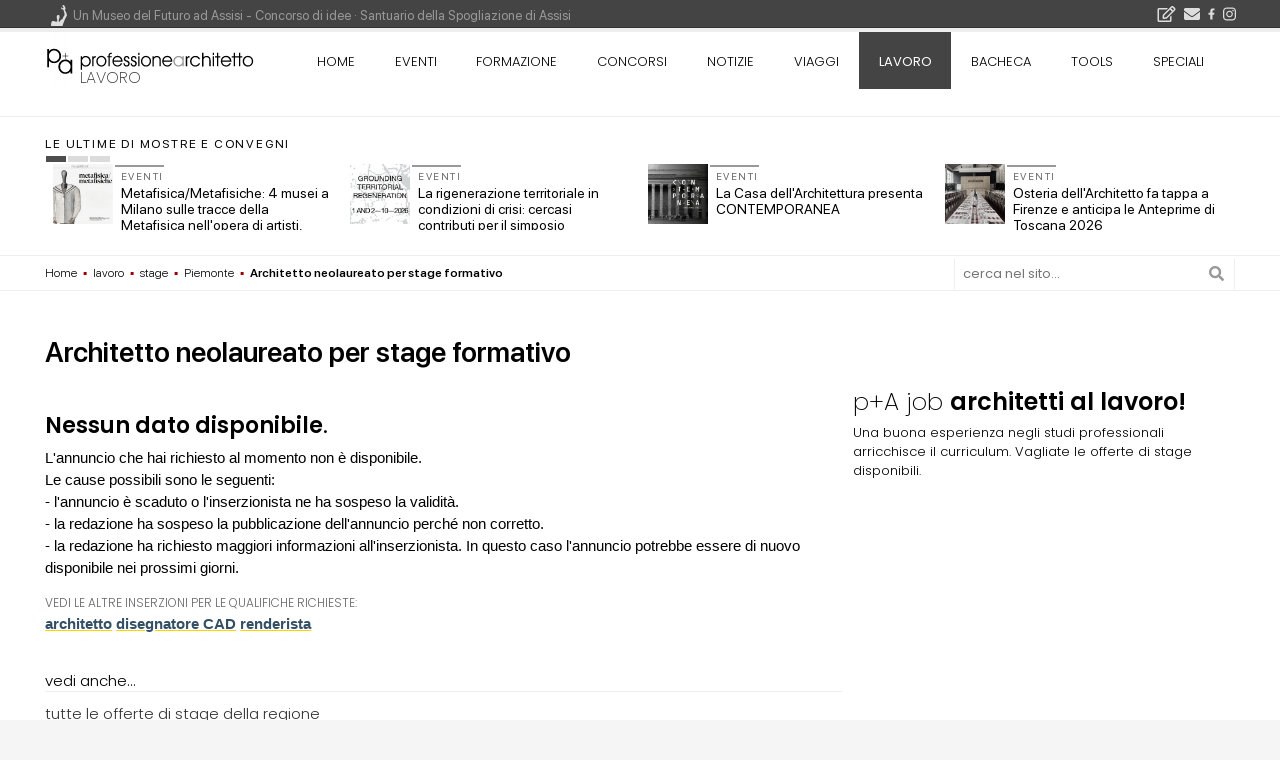

--- FILE ---
content_type: text/html; charset=utf-8
request_url: https://www.google.com/recaptcha/api2/aframe
body_size: 268
content:
<!DOCTYPE HTML><html><head><meta http-equiv="content-type" content="text/html; charset=UTF-8"></head><body><script nonce="Td6aC8fZH-WiBQ-YoXwvKg">/** Anti-fraud and anti-abuse applications only. See google.com/recaptcha */ try{var clients={'sodar':'https://pagead2.googlesyndication.com/pagead/sodar?'};window.addEventListener("message",function(a){try{if(a.source===window.parent){var b=JSON.parse(a.data);var c=clients[b['id']];if(c){var d=document.createElement('img');d.src=c+b['params']+'&rc='+(localStorage.getItem("rc::a")?sessionStorage.getItem("rc::b"):"");window.document.body.appendChild(d);sessionStorage.setItem("rc::e",parseInt(sessionStorage.getItem("rc::e")||0)+1);localStorage.setItem("rc::h",'1769577483039');}}}catch(b){}});window.parent.postMessage("_grecaptcha_ready", "*");}catch(b){}</script></body></html>

--- FILE ---
content_type: text/css
request_url: https://www.professionearchitetto.it/js/main6/d/offerte.min.css
body_size: 582
content:
#caricaAllegato{position:relative}input.error[type=text],input.error[type=email],input.error[type=url],input.error[type=date],input.error[type=tel],input.error[type=number],input.error[type=password],select.error,textarea.error{background-color:#f0f0f0}label.error{color:#fff;background-color:#6c2448;padding:0 4px;font-size:11px;display:inline-block;text-transform:uppercase;font-weight:400;min-height:0}.qq-upload-list{position:absolute;bottom:0;left:.5rem}.qq-upload-list li{background-image:none;font-size:.9rem;padding:2px 4px;margin-left:.5rem}.qq-uploader{padding:0}.qq-upload-drop-area{width:100%;opacity:1;background-color:#ccc3;border:1px dashed #666;font-size:.8em;color:#666;margin:0;height:12rem;display:flex;align-items:center;justify-content:center}.qq-upload-drop-area-visible{opacity:1;background-color:#eee2;color:000;border-style:solid}.qq-upload-drop-area:hover{background-color:#eee2;color:000}.qq-round-btn{border:1px solid #000;padding:.5rem 2rem;display:block;border-radius:.5rem;margin:.5rem 2rem;font-size:1rem;color:#000}.qq-upload-cancel,.qq-upload-retry,.qq-total-progress-bar-container{display:none}.qq-upload-list li.qq-upload-success{background:no-repeat url('data:image/svg+xml;utf8,<svg xmlns="http://www.w3.org/2000/svg" viewBox="0 0 512 512"><path fill="%23009900" d="M435.848 83.466L172.804 346.51l-96.652-96.652c-4.686-4.686-12.284-4.686-16.971 0l-28.284 28.284c-4.686 4.686-4.686 12.284 0 16.971l133.421 133.421c4.686 4.686 12.284 4.686 16.971 0l299.813-299.813c4.686-4.686 4.686-12.284 0-16.971l-28.284-28.284c-4.686-4.686-12.284-4.686-16.97 0z"/></svg>') 0 center;background-size:.8rem .8rem;display:inline-block;padding-left:1.2rem;color:#000}.qq-upload-list li.qq-upload-fail{background:no-repeat url('data:image/svg+xml;utf8,<svg xmlns="http://www.w3.org/2000/svg" viewBox="0 0 320 512"><path fill="%23990000" d="M207.6 256l107.72-107.72c6.23-6.23 6.23-16.34 0-22.58l-25.03-25.03c-6.23-6.23-16.34-6.23-22.58 0L160 208.4 52.28 100.68c-6.23-6.23-16.34-6.23-22.58 0L4.68 125.7c-6.23 6.23-6.23 16.34 0 22.58L112.4 256 4.68 363.72c-6.23 6.23-6.23 16.34 0 22.58l25.03 25.03c6.23 6.23 16.34 6.23 22.58 0L160 303.6l107.72 107.72c6.23 6.23 16.34 6.23 22.58 0l25.03-25.03c6.23-6.23 6.23-16.34 0-22.58L207.6 256z"/></svg>') 0 center;background-size:.8rem .8rem;display:inline-block;padding-left:1.2rem;color:#900}.qq-hide{display:none}#pnlInviaCandidatura{scroll-margin-top:80px}


--- FILE ---
content_type: text/css; charset=utf-8
request_url: https://yimg.professionearchitetto.it/mmin/20250812/css/v6b-job.css
body_size: 1235
content:
.scadenzaConcorsi{color:#999;width:80px;float:right;text-align:right;font-size:12px}.scadenzaConcorsi strong{font-size:28px;color:#ccc;line-height:28px}.paJob .entry-content{line-height:1.5em}.mittente{margin-bottom:8px}.elencoFlex .mittente{margin:10px 24px 0}.neg{font:400 12px/20px var(--font-title-main);display:inline-block;text-transform:uppercase;padding:0 4px;margin:0}.neg .fa{font-size:18px}.neg,.neg a{color:#fff}.neg:hover{background-color:#666;color:#fff}.neg1{background-color:#345065}.neg11{background-color:#668a5d}.neg223{background-color:#345065}.neg224{background-color:#13597b}.neg2{background-color:#00a1cb}.neg22{background-color:#aebfcb}.neg3{background-color:#61ae24}.btnFiltro{padding:6px 0;display:inline-block}.btnFiltro.active{padding:6px 12px;background-color:#cddc39;font-weight:700}.btnFiltro[aria-expanded=true] .fa-caret-down:before{content:"\f0d8"}.filtra{padding:0;border-radius:0;margin:0;cursor:pointer}.filtra .selected{font-weight:700}.filtra>div{padding:2px 6px 10px;font-size:15px;white-space:nowrap;text-overflow:ellipsis;overflow:hidden}.filtra .selected .fa-square{display:none}.filtra :not(.selected) .fa-check-square{display:none}.listitems .post.banner12{display:flex !important;justify-content:center;align-items:center}.listitems .post.banner12>div{flex:1 1 auto;text-align:center}.tableJob{margin-bottom:24px}.tableJob td{border-width:1px 0 0;padding:8px 0;color:#000}.tableJob .tr{border-top:1px solid #ddd}.tableJob .tr .td{color:#000;display:inline-block;vertical-align:text-top;padding-top:8px;padding-bottom:8px}.inserzione .explain{font:300 12px/15px var(--font-main);color:#666;text-transform:uppercase}.tableJob td.explain{width:10%;white-space:nowrap;padding:8px 8px 8px 0;color:#666}.singular .entry-content .tableJob td strong a{font-weight:400;display:inline-block;background:#eee;padding:2px 8px;border-radius:2px;border:0 none;color:#000;text-decoration:none}.tableJob td strong a:hover{background:#666;color:#fff}.goog-te-gadget-simple{border:1px solid #ddd !important}.goog-te-gadget-simple .goog-te-menu-value span{font:300 14px/24px var(--font-main)}.btn-lg{font-size:16px;text-transform:uppercase;padding:16px 32px}.btn-info{background-color:#345065;border-color:#345065}.btn-info:hover{background-color:#456a87;border-color:#456a87}.singular .entry-content .tableJob .td strong a{font-weight:400;display:inline-block;background:#eee;padding:2px 8px;border-radius:3px;border:0 none;color:#000;text-decoration:none;margin-bottom:4px;box-shadow:none;text-shadow:none}.singular .entry-content .tableJob .td a.btn{box-shadow:none;text-shadow:none;color:#fff}.tableJob .td strong a:hover{background:#666;color:#fff}@media (max-width:480px) and (orientation:portrait){.tableJob .tr .td{display:block}.tableJob .tr .td:first-child{padding-bottom:8px}}.riga,.scriviNuovoPost{border-top:4px solid #ddd;margin:2px 4px;display:block;padding:8px 0}.riga h2,.scriviNuovoPost{font:700 16px/16px var(--font-main);color:#666}.pnlFase{background:#eee;padding:8px 24px;float:left;width:462px}.pnlFase h2{margin:16px 0 4px}.pnlFase li{background:0}.asterisk{color:#900}#ValidaProvince{width:448px;height:220px;overflow:hidden;overflow-y:scroll;display:none;position:relative;background:#fff;border:1px solid #ccc;position:absolute;z-index:10;box-shadow:1px 1px 3px #ccc}#ValidaProvince strong,#ValidaProvince li{display:block;white-space:nowrap;cursor:pointer;padding:1px 4px}#ValidaProvince li{width:136px;float:left;overflow:hidden}#ValidaProvince li:hover{background-color:#f0f0f0}#fld_province_div{background:url(/images/fonts/icomoon4/PNG/arrow-down3.png) no-repeat 98% 8px #fff;padding:8px 0;min-height:16px}#fld_province_div span{cursor:pointer;background-color:#f0f0f0;padding:4px;margin:0 0 0 4px}.avviso{color:#900;font-weight:700}.three{width:142px}span.inviaMsg{background-color:#666;color:#fff;background-image:none;font:10px var(--font-main);text-transform:uppercase;padding:0 4px}.table{display:table;border-collapse:collapse}.cell{display:table-cell;float:none;vertical-align:top}.partner{display:table-cell;vertical-align:middle;text-align:center;width:20%;border:1px solid #ddd;height:60px}#cboxLoadedContent{margin:28px 0 0}#cboxTitle,#cboxCurrent,#cboxSlideshow{top:4px;bottom:auto}#cboxPrevious,#cboxNext,#cboxClose{top:0;bottom:auto}.filtroOfferte li{background-color:transparent !important;margin-right:.5rem;margin-top:.5rem;display:inline-block}.right{float:right;margin-left:4px}.site-content .archive-title{font:200 42px/1 var(--font-title2-main);color:#000;margin-bottom:0}.site-content .subTitle{font:300 14px/18px var(--font-main);text-transform:uppercase}

--- FILE ---
content_type: application/javascript
request_url: https://www.professionearchitetto.it/js/main6/d/offerte.min.js
body_size: 45470
content:
import{J as De}from"./just-validate.es.min.js";import{g as Pe}from"./_commonjsHelpers.min.js";var de={exports:{}},ye;function Te(){return ye||(ye=1,function(L){(function(N){var t=function(e){return{hide:function(){return e.style.display="none",this},attach:function(n,i){return e.addEventListener?e.addEventListener(n,i,!1):e.attachEvent&&e.attachEvent("on"+n,i),function(){t(e).detach(n,i)}},detach:function(n,i){return e.removeEventListener?e.removeEventListener(n,i,!1):e.attachEvent&&e.detachEvent("on"+n,i),this},contains:function(n){return n?e===n?!0:e.contains?e.contains(n):!!(n.compareDocumentPosition(e)&8):!1},insertBefore:function(n){return n.parentNode.insertBefore(e,n),this},remove:function(){return e.parentNode.removeChild(e),this},css:function(n){if(e.style==null)throw new t.Error("Can't apply style to node as it is not on the HTMLElement prototype chain!");return n.opacity!=null&&typeof e.style.opacity!="string"&&typeof e.filters<"u"&&(n.filter="alpha(opacity="+Math.round(100*n.opacity)+")"),t.extend(e.style,n),this},hasClass:function(n,i){var r=new RegExp("(^| )"+n+"( |$)");return r.test(e.className)||!!(i&&r.test(e.parentNode.className))},addClass:function(n){return t(e).hasClass(n)||(e.className+=" "+n),this},removeClass:function(n){var i=new RegExp("(^| )"+n+"( |$)");return e.className=e.className.replace(i," ").replace(/^\s+|\s+$/g,""),this},getByClass:function(n,i){var r,s=[];return i&&e.querySelector?e.querySelector("."+n):e.querySelectorAll?e.querySelectorAll("."+n):(r=e.getElementsByTagName("*"),t.each(r,function(o,u){t(u).hasClass(n)&&s.push(u)}),i?s[0]:s)},getFirstByClass:function(n){return t(e).getByClass(n,!0)},children:function(){for(var n=[],i=e.firstChild;i;)i.nodeType===1&&n.push(i),i=i.nextSibling;return n},setText:function(n){return e.innerText=n,e.textContent=n,this},clearText:function(){return t(e).setText("")},hasAttribute:function(n){var i;return e.hasAttribute?e.hasAttribute(n)?/^false$/i.exec(e.getAttribute(n))==null:!1:(i=e[n],i===void 0?!1:/^false$/i.exec(i)==null)}}};(function(){t.canvasToBlob=function(e,n,i){return t.dataUriToBlob(e.toDataURL(n,i))},t.dataUriToBlob=function(e){var n,i,r=function(u,l){var c=window.BlobBuilder||window.WebKitBlobBuilder||window.MozBlobBuilder||window.MSBlobBuilder,p=c&&new c;return p?(p.append(u),p.getBlob(l)):new Blob([u],{type:l})},s,o;return e.split(",")[0].indexOf("base64")>=0?i=atob(e.split(",")[1]):i=decodeURI(e.split(",")[1]),o=e.split(",")[0].split(":")[1].split(";")[0],n=new ArrayBuffer(i.length),s=new Uint8Array(n),t.each(i,function(u,l){s[u]=l.charCodeAt(0)}),r(n,o)},t.log=function(e,n){window.console&&(!n||n==="info"?window.console.log(e):window.console[n]?window.console[n](e):window.console.log("<"+n+"> "+e))},t.isObject=function(e){return e&&!e.nodeType&&Object.prototype.toString.call(e)==="[object Object]"},t.isFunction=function(e){return typeof e=="function"},t.isArray=function(e){return Object.prototype.toString.call(e)==="[object Array]"||e&&window.ArrayBuffer&&e.buffer&&e.buffer.constructor===ArrayBuffer},t.isItemList=function(e){return Object.prototype.toString.call(e)==="[object DataTransferItemList]"},t.isNodeList=function(e){return Object.prototype.toString.call(e)==="[object NodeList]"||e.item&&e.namedItem},t.isString=function(e){return Object.prototype.toString.call(e)==="[object String]"},t.trimStr=function(e){return String.prototype.trim?e.trim():e.replace(/^\s+|\s+$/g,"")},t.format=function(e){var n=Array.prototype.slice.call(arguments,1),i=e,r=i.indexOf("{}");return t.each(n,function(s,o){var u=i.substring(0,r),l=i.substring(r+2);if(i=u+o+l,r=i.indexOf("{}",r+o.length),r<0)return!1}),i},t.isFile=function(e){return window.File&&Object.prototype.toString.call(e)==="[object File]"},t.isFileList=function(e){return window.FileList&&Object.prototype.toString.call(e)==="[object FileList]"},t.isFileOrInput=function(e){return t.isFile(e)||t.isInput(e)},t.isInput=function(e,n){var i=function(r){var s=r.toLowerCase();return n?s!=="file":s==="file"};return!!(window.HTMLInputElement&&Object.prototype.toString.call(e)==="[object HTMLInputElement]"&&e.type&&i(e.type)||e.tagName&&e.tagName.toLowerCase()==="input"&&e.type&&i(e.type))},t.isBlob=function(e){if(window.Blob&&Object.prototype.toString.call(e)==="[object Blob]")return!0},t.isXhrUploadSupported=function(){var e=document.createElement("input");return e.type="file",e.multiple!==void 0&&typeof File<"u"&&typeof FormData<"u"&&typeof t.createXhrInstance().upload<"u"},t.createXhrInstance=function(){if(window.XMLHttpRequest)return new XMLHttpRequest;try{return new ActiveXObject("MSXML2.XMLHTTP.3.0")}catch{return t.log("Neither XHR or ActiveX are supported!","error"),null}},t.isFolderDropSupported=function(e){return e.items&&e.items.length>0&&e.items[0].webkitGetAsEntry},t.isFileChunkingSupported=function(){return!t.androidStock()&&t.isXhrUploadSupported()&&(File.prototype.slice!==void 0||File.prototype.webkitSlice!==void 0||File.prototype.mozSlice!==void 0)},t.sliceBlob=function(e,n,i){var r=e.slice||e.mozSlice||e.webkitSlice;return r.call(e,n,i)},t.arrayBufferToHex=function(e){var n="",i=new Uint8Array(e);return t.each(i,function(r,s){var o=s.toString(16);o.length<2&&(o="0"+o),n+=o}),n},t.readBlobToHex=function(e,n,i){var r=t.sliceBlob(e,n,n+i),s=new FileReader,o=new t.Promise;return s.onload=function(){o.success(t.arrayBufferToHex(s.result))},s.onerror=o.failure,s.readAsArrayBuffer(r),o},t.extend=function(e,n,i){return t.each(n,function(r,s){i&&t.isObject(s)?(e[r]===void 0&&(e[r]={}),t.extend(e[r],s,!0)):e[r]=s}),e},t.override=function(e,n){var i={},r=n(i);return t.each(r,function(s,o){e[s]!==void 0&&(i[s]=e[s]),e[s]=o}),e},t.indexOf=function(e,n,i){if(e.indexOf)return e.indexOf(n,i);i=i||0;var r=e.length;for(i<0&&(i+=r);i<r;i+=1)if(e.hasOwnProperty(i)&&e[i]===n)return i;return-1},t.getUniqueId=function(){return"xxxxxxxx-xxxx-4xxx-yxxx-xxxxxxxxxxxx".replace(/[xy]/g,function(e){var n=Math.random()*16|0,i=e=="x"?n:n&3|8;return i.toString(16)})},t.ie=function(){return navigator.userAgent.indexOf("MSIE")!==-1||navigator.userAgent.indexOf("Trident")!==-1},t.ie7=function(){return navigator.userAgent.indexOf("MSIE 7")!==-1},t.ie8=function(){return navigator.userAgent.indexOf("MSIE 8")!==-1},t.ie10=function(){return navigator.userAgent.indexOf("MSIE 10")!==-1},t.ie11=function(){return t.ie()&&navigator.userAgent.indexOf("rv:11")!==-1},t.edge=function(){return navigator.userAgent.indexOf("Edge")>=0},t.safari=function(){return navigator.vendor!==void 0&&navigator.vendor.indexOf("Apple")!==-1},t.chrome=function(){return navigator.vendor!==void 0&&navigator.vendor.indexOf("Google")!==-1},t.opera=function(){return navigator.vendor!==void 0&&navigator.vendor.indexOf("Opera")!==-1},t.firefox=function(){return!t.edge()&&!t.ie11()&&navigator.userAgent.indexOf("Mozilla")!==-1&&navigator.vendor!==void 0&&navigator.vendor===""},t.windows=function(){return navigator.platform==="Win32"},t.android=function(){return navigator.userAgent.toLowerCase().indexOf("android")!==-1},t.androidStock=function(){return t.android()&&navigator.userAgent.toLowerCase().indexOf("chrome")<0},t.ios6=function(){return t.ios()&&navigator.userAgent.indexOf(" OS 6_")!==-1},t.ios7=function(){return t.ios()&&navigator.userAgent.indexOf(" OS 7_")!==-1},t.ios8=function(){return t.ios()&&navigator.userAgent.indexOf(" OS 8_")!==-1},t.ios800=function(){return t.ios()&&navigator.userAgent.indexOf(" OS 8_0 ")!==-1},t.ios=function(){return navigator.userAgent.indexOf("iPad")!==-1||navigator.userAgent.indexOf("iPod")!==-1||navigator.userAgent.indexOf("iPhone")!==-1},t.iosChrome=function(){return t.ios()&&navigator.userAgent.indexOf("CriOS")!==-1},t.iosSafari=function(){return t.ios()&&!t.iosChrome()&&navigator.userAgent.indexOf("Safari")!==-1},t.iosSafariWebView=function(){return t.ios()&&!t.iosChrome()&&!t.iosSafari()},t.preventDefault=function(e){e.preventDefault?e.preventDefault():e.returnValue=!1},t.toElement=function(){var e=document.createElement("div");return function(n){e.innerHTML=n;var i=e.firstChild;return e.removeChild(i),i}}(),t.each=function(e,n){var i,r;if(e){if(window.Storage&&e.constructor===window.Storage)for(i=0;i<e.length&&(r=n(e.key(i),e.getItem(e.key(i))),r!==!1);i++);else if(t.isArray(e)||t.isItemList(e)||t.isNodeList(e))for(i=0;i<e.length&&(r=n(i,e[i]),r!==!1);i++);else if(t.isString(e))for(i=0;i<e.length&&(r=n(i,e.charAt(i)),r!==!1);i++);else for(i in e)if(Object.prototype.hasOwnProperty.call(e,i)&&(r=n(i,e[i]),r===!1))break}},t.bind=function(e,n){if(t.isFunction(e)){var i=Array.prototype.slice.call(arguments,2);return function(){var r=t.extend([],i);return arguments.length&&(r=r.concat(Array.prototype.slice.call(arguments))),e.apply(n,r)}}throw new Error("first parameter must be a function!")},t.obj2url=function(e,n,i){var r=[],s="&",o=function(u,l){var c=n?/\[\]$/.test(n)?n:n+"["+l+"]":l;c!=="undefined"&&l!=="undefined"&&r.push(typeof u=="object"?t.obj2url(u,c,!0):Object.prototype.toString.call(u)==="[object Function]"?encodeURIComponent(c)+"="+encodeURIComponent(u()):encodeURIComponent(c)+"="+encodeURIComponent(u))};return!i&&n?(s=/\?/.test(n)?/\?$/.test(n)?"":"&":"?",r.push(n),r.push(t.obj2url(e))):Object.prototype.toString.call(e)==="[object Array]"&&typeof e<"u"?t.each(e,function(u,l){o(l,u)}):typeof e<"u"&&e!==null&&typeof e=="object"?t.each(e,function(u,l){o(l,u)}):r.push(encodeURIComponent(n)+"="+encodeURIComponent(e)),n?r.join(s):r.join(s).replace(/^&/,"").replace(/%20/g,"+")},t.obj2FormData=function(e,n,i){return n||(n=new FormData),t.each(e,function(r,s){r=i?i+"["+r+"]":r,t.isObject(s)?t.obj2FormData(s,n,r):t.isFunction(s)?n.append(r,s()):n.append(r,s)}),n},t.obj2Inputs=function(e,n){var i;return n||(n=document.createElement("form")),t.obj2FormData(e,{append:function(r,s){i=document.createElement("input"),i.setAttribute("name",r),i.setAttribute("value",s),n.appendChild(i)}}),n},t.parseJson=function(e){return JSON.parse(e)},t.getExtension=function(e){var n=e.lastIndexOf(".")+1;if(n>0)return e.substr(n,e.length-n)},t.getFilename=function(e){return t.isInput(e)?e.value.replace(/.*(\/|\\)/,""):t.isFile(e)&&e.fileName!==null&&e.fileName!==void 0?e.fileName:e.name},t.DisposeSupport=function(){var e=[];return{dispose:function(){var n;do n=e.shift(),n&&n();while(n)},attach:function(){var n=arguments;this.addDisposer(t(n[0]).attach.apply(this,Array.prototype.slice.call(arguments,1)))},addDisposer:function(n){e.push(n)}}}})(),function(){L.exports?L.exports=t:N.qq=t}(),function(){t.Error=function(e){this.message="[Fine Uploader "+t.version+"] "+e},t.Error.prototype=new Error}(),t.version="5.16.2",t.supportedFeatures=function(){var e,n,i,r,s,o,u,l,c,p,h,x,m,a,d;function g(){var F=!0,C;try{C=document.createElement("input"),C.type="file",t(C).hide(),C.disabled&&(F=!1)}catch{F=!1}return F}function _(){return(t.chrome()||t.opera())&&navigator.userAgent.match(/Chrome\/[1][4-9]|Chrome\/[2-9][0-9]/)!==void 0}function S(){if(window.XMLHttpRequest){var F=t.createXhrInstance();return F.withCredentials!==void 0}return!1}function y(){return window.XDomainRequest!==void 0}function f(){return S()?!0:y()}function v(){return document.createElement("input").webkitdirectory!==void 0}function w(){try{return!!window.localStorage&&t.isFunction(window.localStorage.setItem)}catch{return!1}}function E(){var F=document.createElement("span");return("draggable"in F||"ondragstart"in F&&"ondrop"in F)&&!t.android()&&!t.ios()}return e=g(),r=e&&t.isXhrUploadSupported(),n=r&&!t.androidStock(),i=r&&E(),s=i&&function(){var F=document.createElement("input");return F.type="file","webkitdirectory"in(F||document.querySelectorAll("input[type=file]")[0])}(),o=r&&t.isFileChunkingSupported(),u=r&&o&&w(),l=r&&_(),c=e&&(window.postMessage!==void 0||r),h=S(),p=y(),x=f(),m=v(),a=r&&window.FileReader!==void 0,d=function(){return r?!t.androidStock()&&!t.iosChrome():!1}(),{ajaxUploading:r,blobUploading:n,canDetermineSize:r,chunking:o,deleteFileCors:x,deleteFileCorsXdr:p,deleteFileCorsXhr:h,dialogElement:!!window.HTMLDialogElement,fileDrop:i,folderDrop:s,folderSelection:m,imagePreviews:a,imageValidation:a,itemSizeValidation:r,pause:o,progressBar:d,resume:u,scaling:a&&n,tiffPreviews:t.safari(),unlimitedScaledImageSize:!t.ios(),uploading:e,uploadCors:c,uploadCustomHeaders:r,uploadNonMultipart:r,uploadViaPaste:l}}(),t.isGenericPromise=function(e){return!!(e&&e.then&&t.isFunction(e.then))},t.Promise=function(){var e,n,i=[],r=[],s=[],o=0;t.extend(this,{then:function(u,l){return o===0?(u&&i.push(u),l&&r.push(l)):o===-1?l&&l.apply(null,n):u&&u.apply(null,e),this},done:function(u){return o===0?s.push(u):u.apply(null,n===void 0?e:n),this},success:function(){return o=1,e=arguments,i.length&&t.each(i,function(u,l){l.apply(null,e)}),s.length&&t.each(s,function(u,l){l.apply(null,e)}),this},failure:function(){return o=-1,n=arguments,r.length&&t.each(r,function(u,l){l.apply(null,n)}),s.length&&t.each(s,function(u,l){l.apply(null,n)}),this}})},t.BlobProxy=function(e,n){t.extend(this,{referenceBlob:e,create:function(){return n(e)}})},t.UploadButton=function(e){var n=this,i=new t.DisposeSupport,r={acceptFiles:null,element:null,focusClass:"qq-upload-button-focus",folders:!1,hoverClass:"qq-upload-button-hover",ios8BrowserCrashWorkaround:!1,multiple:!1,name:"qqfile",onChange:function(l){},title:null},s,o;t.extend(r,e),o=t.getUniqueId();function u(){var l=document.createElement("input");return l.setAttribute(t.UploadButton.BUTTON_ID_ATTR_NAME,o),l.setAttribute("title",r.title),n.setMultiple(r.multiple,l),r.folders&&t.supportedFeatures.folderSelection&&l.setAttribute("webkitdirectory",""),r.acceptFiles&&l.setAttribute("accept",r.acceptFiles),l.setAttribute("type","file"),l.setAttribute("name",r.name),t(l).css({position:"absolute",right:0,top:0,fontFamily:"Arial",fontSize:t.ie()&&!t.ie8()?"3500px":"118px",margin:0,padding:0,cursor:"pointer",opacity:0}),!t.ie7()&&t(l).css({height:"100%"}),r.element.appendChild(l),i.attach(l,"change",function(){r.onChange(l)}),i.attach(l,"mouseover",function(){t(r.element).addClass(r.hoverClass)}),i.attach(l,"mouseout",function(){t(r.element).removeClass(r.hoverClass)}),i.attach(l,"focus",function(){t(r.element).addClass(r.focusClass)}),i.attach(l,"blur",function(){t(r.element).removeClass(r.focusClass)}),l}t(r.element).css({position:"relative",overflow:"hidden",direction:"ltr"}),t.extend(this,{getInput:function(){return s},getButtonId:function(){return o},setMultiple:function(l,c){var p=c||this.getInput();r.ios8BrowserCrashWorkaround&&t.ios8()&&(t.iosChrome()||t.iosSafariWebView())||l?p.setAttribute("multiple",""):p.removeAttribute("multiple")},setAcceptFiles:function(l){l!==r.acceptFiles&&s.setAttribute("accept",l)},reset:function(){s.parentNode&&t(s).remove(),t(r.element).removeClass(r.focusClass),s=null,s=u()}}),s=u()},t.UploadButton.BUTTON_ID_ATTR_NAME="qq-button-id",t.UploadData=function(e){var n=[],i={},r={},s={},o={};function u(p){if(t.isArray(p)){var h=[];return t.each(p,function(x,m){h.push(n[m])}),h}return n[p]}function l(p){if(t.isArray(p)){var h=[];return t.each(p,function(x,m){h.push(n[i[m]])}),h}return n[i[p]]}function c(p){var h=[],x=[].concat(p);return t.each(x,function(m,a){var d=r[a];d!==void 0&&t.each(d,function(g,_){h.push(n[_])})}),h}t.extend(this,{addFile:function(p){var h=p.status||t.status.SUBMITTING,x=n.push({name:p.name,originalName:p.name,uuid:p.uuid,size:p.size==null?-1:p.size,status:h,file:p.file})-1;return p.batchId&&(n[x].batchId=p.batchId,o[p.batchId]===void 0&&(o[p.batchId]=[]),o[p.batchId].push(x)),p.proxyGroupId&&(n[x].proxyGroupId=p.proxyGroupId,s[p.proxyGroupId]===void 0&&(s[p.proxyGroupId]=[]),s[p.proxyGroupId].push(x)),n[x].id=x,i[p.uuid]=x,r[h]===void 0&&(r[h]=[]),r[h].push(x),p.onBeforeStatusChange&&p.onBeforeStatusChange(x),e.onStatusChange(x,null,h),x},retrieve:function(p){if(t.isObject(p)&&n.length){if(p.id!==void 0)return u(p.id);if(p.uuid!==void 0)return l(p.uuid);if(p.status)return c(p.status)}else return t.extend([],n,!0)},removeFileRef:function(p){var h=u(p);h&&delete h.file},reset:function(){n=[],i={},r={},o={}},setStatus:function(p,h){var x=n[p].status,m=t.indexOf(r[x],p);r[x].splice(m,1),n[p].status=h,r[h]===void 0&&(r[h]=[]),r[h].push(p),e.onStatusChange(p,x,h)},uuidChanged:function(p,h){var x=n[p].uuid;n[p].uuid=h,i[h]=p,delete i[x]},updateName:function(p,h){n[p].name=h},updateSize:function(p,h){n[p].size=h},setParentId:function(p,h){n[p].parentId=h},getIdsInProxyGroup:function(p){var h=n[p].proxyGroupId;return h?s[h]:[]},getIdsInBatch:function(p){var h=n[p].batchId;return o[h]}})},t.status={SUBMITTING:"submitting",SUBMITTED:"submitted",REJECTED:"rejected",QUEUED:"queued",CANCELED:"canceled",PAUSED:"paused",UPLOADING:"uploading",UPLOAD_FINALIZING:"upload finalizing",UPLOAD_RETRYING:"retrying upload",UPLOAD_SUCCESSFUL:"upload successful",UPLOAD_FAILED:"upload failed",DELETE_FAILED:"delete failed",DELETING:"deleting",DELETED:"deleted"},function(){t.basePublicApi={addBlobs:function(e,n,i){this.addFiles(e,n,i)},addInitialFiles:function(e){var n=this;t.each(e,function(i,r){n._addCannedFile(r)})},addFiles:function(e,n,i){this._maybeHandleIos8SafariWorkaround();var r=this._storedIds.length===0?t.getUniqueId():this._currentBatchId,s=t.bind(function(m){this._handleNewFile({blob:m,name:this._options.blobs.defaultName},r,x)},this),o=t.bind(function(m){this._handleNewFile(m,r,x)},this),u=t.bind(function(m){var a=t.canvasToBlob(m);this._handleNewFile({blob:a,name:this._options.blobs.defaultName+".png"},r,x)},this),l=t.bind(function(m){var a=m.quality&&m.quality/100,d=t.canvasToBlob(m.canvas,m.type,a);this._handleNewFile({blob:d,name:m.name},r,x)},this),c=t.bind(function(m){if(t.isInput(m)&&t.supportedFeatures.ajaxUploading){var a=Array.prototype.slice.call(m.files),d=this;t.each(a,function(g,_){d._handleNewFile(_,r,x)})}else this._handleNewFile(m,r,x)},this),p=function(){t.isFileList(e)&&(e=Array.prototype.slice.call(e)),e=[].concat(e)},h=this,x=[];this._currentBatchId=r,e&&(p(),t.each(e,function(m,a){t.isFileOrInput(a)?c(a):t.isBlob(a)?s(a):t.isObject(a)?a.blob&&a.name?o(a):a.canvas&&a.name&&l(a):a.tagName&&a.tagName.toLowerCase()==="canvas"?u(a):h.log(a+" is not a valid file container!  Ignoring!","warn")}),this.log("Received "+x.length+" files."),this._prepareItemsForUpload(x,n,i))},cancel:function(e){var n=this._uploadData.retrieve({id:e});n&&n.status===t.status.UPLOAD_FINALIZING?this.log(t.format("Ignoring cancel for file ID {} ({}).  Finalizing upload.",e,this.getName(e)),"error"):this._handler.cancel(e)},cancelAll:function(){var e=[],n=this;t.extend(e,this._storedIds),t.each(e,function(i,r){n.cancel(r)}),this._handler.cancelAll()},clearStoredFiles:function(){this._storedIds=[]},continueUpload:function(e){var n=this._uploadData.retrieve({id:e});return!t.supportedFeatures.pause||!this._options.chunking.enabled?!1:n.status===t.status.PAUSED?(this.log(t.format("Paused file ID {} ({}) will be continued.  Not paused.",e,this.getName(e))),this._uploadFile(e),!0):(this.log(t.format("Ignoring continue for file ID {} ({}).  Not paused.",e,this.getName(e)),"error"),!1)},deleteFile:function(e){return this._onSubmitDelete(e)},doesExist:function(e){return this._handler.isValid(e)},drawThumbnail:function(e,n,i,r,s){var o=new t.Promise,u,l;return this._imageGenerator?(u=this._thumbnailUrls[e],l={customResizeFunction:s,maxSize:i>0?i:null,scale:i>0},!r&&t.supportedFeatures.imagePreviews&&(u=this.getFile(e)),u==null?o.failure({container:n,error:"File or URL not found."}):this._imageGenerator.generate(u,n,l).then(function(p){o.success(p)},function(p,h){o.failure({container:p,error:h||"Problem generating thumbnail"})})):o.failure({container:n,error:"Missing image generator module"}),o},getButton:function(e){return this._getButton(this._buttonIdsForFileIds[e])},getEndpoint:function(e){return this._endpointStore.get(e)},getFile:function(e){var n=this._handler.getFile(e),i;return n||(i=this._uploadData.retrieve({id:e}),i&&(n=i.file)),n||null},getInProgress:function(){return this._uploadData.retrieve({status:[t.status.UPLOADING,t.status.UPLOAD_RETRYING,t.status.QUEUED]}).length},getName:function(e){return this._uploadData.retrieve({id:e}).name},getParentId:function(e){var n=this.getUploads({id:e}),i=null;return n&&n.parentId!==void 0&&(i=n.parentId),i},getResumableFilesData:function(){return this._handler.getResumableFilesData()},getSize:function(e){return this._uploadData.retrieve({id:e}).size},getNetUploads:function(){return this._netUploaded},getRemainingAllowedItems:function(){var e=this._currentItemLimit;return e>0?e-this._netUploadedOrQueued:null},getUploads:function(e){return this._uploadData.retrieve(e)},getUuid:function(e){return this._uploadData.retrieve({id:e}).uuid},isResumable:function(e){return this._handler.hasResumeRecord(e)},log:function(e,n){this._options.debug&&(!n||n==="info")?t.log("[Fine Uploader "+t.version+"] "+e):n&&n!=="info"&&t.log("[Fine Uploader "+t.version+"] "+e,n)},pauseUpload:function(e){var n=this._uploadData.retrieve({id:e});if(!t.supportedFeatures.pause||!this._options.chunking.enabled)return!1;if(t.indexOf([t.status.UPLOADING,t.status.UPLOAD_RETRYING],n.status)>=0){if(this._handler.pause(e))return this._uploadData.setStatus(e,t.status.PAUSED),!0;this.log(t.format("Unable to pause file ID {} ({}).",e,this.getName(e)),"error")}else this.log(t.format("Ignoring pause for file ID {} ({}).  Not in progress.",e,this.getName(e)),"error");return!1},removeFileRef:function(e){this._handler.expunge(e),this._uploadData.removeFileRef(e)},reset:function(){this.log("Resetting uploader..."),this._handler.reset(),this._storedIds=[],this._autoRetries=[],this._retryTimeouts=[],this._preventRetries=[],this._thumbnailUrls=[],t.each(this._buttons,function(e,n){n.reset()}),this._paramsStore.reset(),this._endpointStore.reset(),this._netUploadedOrQueued=0,this._netUploaded=0,this._uploadData.reset(),this._buttonIdsForFileIds=[],this._pasteHandler&&this._pasteHandler.reset(),this._options.session.refreshOnReset&&this._refreshSessionData(),this._succeededSinceLastAllComplete=[],this._failedSinceLastAllComplete=[],this._totalProgress&&this._totalProgress.reset(),this._customResumeDataStore.reset()},retry:function(e){return this._manualRetry(e)},scaleImage:function(e,n){var i=this;return t.Scaler.prototype.scaleImage(e,n,{log:t.bind(i.log,i),getFile:t.bind(i.getFile,i),uploadData:i._uploadData})},setCustomHeaders:function(e,n){this._customHeadersStore.set(e,n)},setCustomResumeData:function(e,n){this._customResumeDataStore.set(n,e)},setDeleteFileCustomHeaders:function(e,n){this._deleteFileCustomHeadersStore.set(e,n)},setDeleteFileEndpoint:function(e,n){this._deleteFileEndpointStore.set(e,n)},setDeleteFileParams:function(e,n){this._deleteFileParamsStore.set(e,n)},setEndpoint:function(e,n){this._endpointStore.set(e,n)},setForm:function(e){this._updateFormSupportAndParams(e)},setItemLimit:function(e){this._currentItemLimit=e},setName:function(e,n){this._uploadData.updateName(e,n)},setParams:function(e,n){this._paramsStore.set(e,n)},setUuid:function(e,n){return this._uploadData.uuidChanged(e,n)},setStatus:function(e,n){var i=this.getUploads({id:e});if(!i)throw new t.Error(e+" is not a valid file ID.");switch(n){case t.status.DELETED:this._onDeleteComplete(e,null,!1);break;case t.status.DELETE_FAILED:this._onDeleteComplete(e,null,!0);break;default:var r="Method setStatus called on '"+name+"' not implemented yet for "+n;throw this.log(r),new t.Error(r)}},uploadStoredFiles:function(){this._storedIds.length===0?this._itemError("noFilesError"):this._uploadStoredFiles()}},t.basePrivateApi={_addCannedFile:function(e){var n=this;return this._uploadData.addFile({uuid:e.uuid,name:e.name,size:e.size,status:t.status.UPLOAD_SUCCESSFUL,onBeforeStatusChange:function(i){e.deleteFileEndpoint&&n.setDeleteFileEndpoint(e.deleteFileEndpoint,i),e.deleteFileParams&&n.setDeleteFileParams(e.deleteFileParams,i),e.thumbnailUrl&&(n._thumbnailUrls[i]=e.thumbnailUrl),n._netUploaded++,n._netUploadedOrQueued++}})},_annotateWithButtonId:function(e,n){t.isFile(e)&&(e.qqButtonId=this._getButtonId(n))},_batchError:function(e){this._options.callbacks.onError(null,null,e,void 0)},_createDeleteHandler:function(){var e=this;return new t.DeleteFileAjaxRequester({method:this._options.deleteFile.method.toUpperCase(),maxConnections:this._options.maxConnections,uuidParamName:this._options.request.uuidName,customHeaders:this._deleteFileCustomHeadersStore,paramsStore:this._deleteFileParamsStore,endpointStore:this._deleteFileEndpointStore,cors:this._options.cors,log:t.bind(e.log,e),onDelete:function(n){e._onDelete(n),e._options.callbacks.onDelete(n)},onDeleteComplete:function(n,i,r){e._onDeleteComplete(n,i,r),e._options.callbacks.onDeleteComplete(n,i,r)}})},_createPasteHandler:function(){var e=this;return new t.PasteSupport({targetElement:this._options.paste.targetElement,callbacks:{log:t.bind(e.log,e),pasteReceived:function(n){e._handleCheckedCallback({name:"onPasteReceived",callback:t.bind(e._options.callbacks.onPasteReceived,e,n),onSuccess:t.bind(e._handlePasteSuccess,e,n),identifier:"pasted image"})}}})},_createStore:function(e,n){var i={},r=e,s={},o=n,u=function(p){return t.isObject(p)?t.extend({},p):p},l=function(){return t.isFunction(o)?o():o},c=function(p,h){o&&t.isObject(h)&&t.extend(h,l()),s[p]&&t.extend(h,s[p])};return{set:function(p,h){h==null?(i={},r=u(p)):i[h]=u(p)},get:function(p){var h;return p!=null&&i[p]?h=i[p]:h=u(r),c(p,h),u(h)},addReadOnly:function(p,h){t.isObject(i)&&(p===null?t.isFunction(h)?o=h:(o=o||{},t.extend(o,h)):(s[p]=s[p]||{},t.extend(s[p],h)))},remove:function(p){return delete i[p]},reset:function(){i={},s={},r=e}}},_createUploadDataTracker:function(){var e=this;return new t.UploadData({getName:function(n){return e.getName(n)},getUuid:function(n){return e.getUuid(n)},getSize:function(n){return e.getSize(n)},onStatusChange:function(n,i,r){e._onUploadStatusChange(n,i,r),e._options.callbacks.onStatusChange(n,i,r),e._maybeAllComplete(n,r),e._totalProgress&&setTimeout(function(){e._totalProgress.onStatusChange(n,i,r)},0)}})},_createUploadButton:function(e){var n=this,i=e.accept||this._options.validation.acceptFiles,r=e.allowedExtensions||this._options.validation.allowedExtensions,s;function o(){return t.supportedFeatures.ajaxUploading?n._options.workarounds.iosEmptyVideos&&t.ios()&&!t.ios6()&&n._isAllowedExtension(r,".mov")?!1:e.multiple===void 0?n._options.multiple:e.multiple:!1}return s=new t.UploadButton({acceptFiles:i,element:e.element,focusClass:this._options.classes.buttonFocus,folders:e.folders,hoverClass:this._options.classes.buttonHover,ios8BrowserCrashWorkaround:this._options.workarounds.ios8BrowserCrash,multiple:o(),name:this._options.request.inputName,onChange:function(u){n._onInputChange(u)},title:e.title==null?this._options.text.fileInputTitle:e.title}),this._disposeSupport.addDisposer(function(){s.dispose()}),n._buttons.push(s),s},_createUploadHandler:function(e,n){var i=this,r={},s={debug:this._options.debug,maxConnections:this._options.maxConnections,cors:this._options.cors,paramsStore:this._paramsStore,endpointStore:this._endpointStore,chunking:this._options.chunking,resume:this._options.resume,blobs:this._options.blobs,log:t.bind(i.log,i),preventRetryParam:this._options.retry.preventRetryResponseProperty,onProgress:function(o,u,l,c){l<0||c<0||(r[o]?(r[o].loaded!==l||r[o].total!==c)&&(i._onProgress(o,u,l,c),i._options.callbacks.onProgress(o,u,l,c)):(i._onProgress(o,u,l,c),i._options.callbacks.onProgress(o,u,l,c)),r[o]={loaded:l,total:c})},onComplete:function(o,u,l,c){delete r[o];var p=i.getUploads({id:o}).status,h;p===t.status.UPLOAD_SUCCESSFUL||p===t.status.UPLOAD_FAILED||(h=i._onComplete(o,u,l,c),h instanceof t.Promise?h.done(function(){i._options.callbacks.onComplete(o,u,l,c)}):i._options.callbacks.onComplete(o,u,l,c))},onCancel:function(o,u,l){var c=new t.Promise;return i._handleCheckedCallback({name:"onCancel",callback:t.bind(i._options.callbacks.onCancel,i,o,u),onFailure:c.failure,onSuccess:function(){l.then(function(){i._onCancel(o,u)}),c.success()},identifier:o}),c},onUploadPrep:t.bind(this._onUploadPrep,this),onUpload:function(o,u){i._onUpload(o,u);var l=i._options.callbacks.onUpload(o,u);return t.isGenericPromise(l)?(i.log(t.format("onUpload for {} returned a Promise - waiting for resolution.",o)),l):new t.Promise().success()},onUploadChunk:function(o,u,l){i._onUploadChunk(o,l);var c=i._options.callbacks.onUploadChunk(o,u,l);return t.isGenericPromise(c)?(i.log(t.format("onUploadChunk for {}.{} returned a Promise - waiting for resolution.",o,l.partIndex)),c):new t.Promise().success()},onUploadChunkSuccess:function(o,u,l,c){i._onUploadChunkSuccess(o,u),i._options.callbacks.onUploadChunkSuccess.apply(i,arguments)},onResume:function(o,u,l,c){return i._options.callbacks.onResume(o,u,l,c)},onAutoRetry:function(o,u,l,c){return i._onAutoRetry.apply(i,arguments)},onUuidChanged:function(o,u){i.log("Server requested UUID change from '"+i.getUuid(o)+"' to '"+u+"'"),i.setUuid(o,u)},getName:t.bind(i.getName,i),getUuid:t.bind(i.getUuid,i),getSize:t.bind(i.getSize,i),setSize:t.bind(i._setSize,i),getDataByUuid:function(o){return i.getUploads({uuid:o})},isQueued:function(o){var u=i.getUploads({id:o}).status;return u===t.status.QUEUED||u===t.status.SUBMITTED||u===t.status.UPLOAD_RETRYING||u===t.status.PAUSED},getIdsInProxyGroup:i._uploadData.getIdsInProxyGroup,getIdsInBatch:i._uploadData.getIdsInBatch,isInProgress:function(o){return i.getUploads({id:o}).status===t.status.UPLOADING},getCustomResumeData:t.bind(i._getCustomResumeData,i),setStatus:function(o,u){i._uploadData.setStatus(o,u)}};return t.each(this._options.request,function(o,u){s[o]=u}),s.customHeaders=this._customHeadersStore,e&&t.each(e,function(o,u){s[o]=u}),new t.UploadHandlerController(s,n)},_fileOrBlobRejected:function(e){this._netUploadedOrQueued--,this._uploadData.setStatus(e,t.status.REJECTED)},_formatSize:function(e){if(e===0)return e+this._options.text.sizeSymbols[0];var n=-1;do e=e/1e3,n++;while(e>999);return Math.max(e,.1).toFixed(1)+this._options.text.sizeSymbols[n]},_generateExtraButtonSpecs:function(){var e=this;this._extraButtonSpecs={},t.each(this._options.extraButtons,function(n,i){var r=i.multiple,s=t.extend({},e._options.validation,!0),o=t.extend({},i);r===void 0&&(r=e._options.multiple),o.validation&&t.extend(s,i.validation,!0),t.extend(o,{multiple:r,validation:s},!0),e._initExtraButton(o)})},_getButton:function(e){var n=this._extraButtonSpecs[e];if(n)return n.element;if(e===this._defaultButtonId)return this._options.button},_getButtonId:function(e){var n,i,r=e;if(r instanceof t.BlobProxy&&(r=r.referenceBlob),r&&!t.isBlob(r)){if(t.isFile(r))return r.qqButtonId;if(r.tagName.toLowerCase()==="input"&&r.type.toLowerCase()==="file")return r.getAttribute(t.UploadButton.BUTTON_ID_ATTR_NAME);if(n=r.getElementsByTagName("input"),t.each(n,function(s,o){if(o.getAttribute("type")==="file")return i=o,!1}),i)return i.getAttribute(t.UploadButton.BUTTON_ID_ATTR_NAME)}},_getCustomResumeData:function(e){return this._customResumeDataStore.get(e)},_getNotFinished:function(){return this._uploadData.retrieve({status:[t.status.UPLOADING,t.status.UPLOAD_RETRYING,t.status.QUEUED,t.status.SUBMITTING,t.status.SUBMITTED,t.status.PAUSED]}).length},_getValidationBase:function(e){var n=this._extraButtonSpecs[e];return n?n.validation:this._options.validation},_getValidationDescriptor:function(e){return e.file instanceof t.BlobProxy?{name:t.getFilename(e.file.referenceBlob),size:e.file.referenceBlob.size}:{name:this.getUploads({id:e.id}).name,size:this.getUploads({id:e.id}).size}},_getValidationDescriptors:function(e){var n=this,i=[];return t.each(e,function(r,s){i.push(n._getValidationDescriptor(s))}),i},_handleCameraAccess:function(){if(this._options.camera.ios&&t.ios()){var e="image/*;capture=camera",n=this._options.camera.button,i=n?this._getButtonId(n):this._defaultButtonId,r=this._options;i&&i!==this._defaultButtonId&&(r=this._extraButtonSpecs[i]),r.multiple=!1,r.validation.acceptFiles===null?r.validation.acceptFiles=e:r.validation.acceptFiles+=","+e,t.each(this._buttons,function(s,o){if(o.getButtonId()===i)return o.setMultiple(r.multiple),o.setAcceptFiles(r.acceptFiles),!1})}},_handleCheckedCallback:function(e){var n=this,i=e.callback();return t.isGenericPromise(i)?(this.log(e.name+" - waiting for "+e.name+" promise to be fulfilled for "+e.identifier),i.then(function(r){n.log(e.name+" promise success for "+e.identifier),e.onSuccess(r)},function(){e.onFailure?(n.log(e.name+" promise failure for "+e.identifier),e.onFailure()):n.log(e.name+" promise failure for "+e.identifier)})):(i!==!1?e.onSuccess(i):e.onFailure?(this.log(e.name+" - return value was 'false' for "+e.identifier+".  Invoking failure callback."),e.onFailure()):this.log(e.name+" - return value was 'false' for "+e.identifier+".  Will not proceed."),i)},_handleNewFile:function(e,n,i){var r=this,s=t.getUniqueId(),o=-1,u=t.getFilename(e),l=e.blob||e,c=this._customNewFileHandler?this._customNewFileHandler:t.bind(r._handleNewFileGeneric,r);!t.isInput(l)&&l.size>=0&&(o=l.size),c(l,u,s,o,i,n,this._options.request.uuidName,{uploadData:r._uploadData,paramsStore:r._paramsStore,addFileToHandler:function(p,h){r._handler.add(p,h),r._netUploadedOrQueued++,r._trackButton(p)}})},_handleNewFileGeneric:function(e,n,i,r,s,o){var u=this._uploadData.addFile({uuid:i,name:n,size:r,batchId:o,file:e});this._handler.add(u,e),this._trackButton(u),this._netUploadedOrQueued++,s.push({id:u,file:e})},_handlePasteSuccess:function(e,n){var i=e.type.split("/")[1],r=n;r==null&&(r=this._options.paste.defaultName),r+="."+i,this.addFiles({name:r,blob:e})},_handleDeleteSuccess:function(e){if(this.getUploads({id:e}).status!==t.status.DELETED){var n=this.getName(e);this._netUploadedOrQueued--,this._netUploaded--,this._handler.expunge(e),this._uploadData.setStatus(e,t.status.DELETED),this.log("Delete request for '"+n+"' has succeeded.")}},_handleDeleteFailed:function(e,n){var i=this.getName(e);this._uploadData.setStatus(e,t.status.DELETE_FAILED),this.log("Delete request for '"+i+"' has failed.","error"),!n||n.withCredentials===void 0?this._options.callbacks.onError(e,i,"Delete request failed",n):this._options.callbacks.onError(e,i,"Delete request failed with response code "+n.status,n)},_initExtraButton:function(e){var n=this._createUploadButton({accept:e.validation.acceptFiles,allowedExtensions:e.validation.allowedExtensions,element:e.element,folders:e.folders,multiple:e.multiple,title:e.fileInputTitle});this._extraButtonSpecs[n.getButtonId()]=e},_initFormSupportAndParams:function(){this._formSupport=t.FormSupport&&new t.FormSupport(this._options.form,t.bind(this.uploadStoredFiles,this),t.bind(this.log,this)),this._formSupport&&this._formSupport.attachedToForm?(this._paramsStore=this._createStore(this._options.request.params,this._formSupport.getFormInputsAsObject),this._options.autoUpload=this._formSupport.newAutoUpload,this._formSupport.newEndpoint&&(this._options.request.endpoint=this._formSupport.newEndpoint)):this._paramsStore=this._createStore(this._options.request.params)},_isDeletePossible:function(){return!t.DeleteFileAjaxRequester||!this._options.deleteFile.enabled?!1:this._options.cors.expected?!!(t.supportedFeatures.deleteFileCorsXhr||t.supportedFeatures.deleteFileCorsXdr&&this._options.cors.allowXdr):!0},_isAllowedExtension:function(e,n){var i=!1;return e.length?(t.each(e,function(r,s){if(t.isString(s)){var o=new RegExp("\\."+s+"$","i");if(n.match(o)!=null)return i=!0,!1}}),i):!0},_itemError:function(e,n,i){var r=this._options.messages[e],s=[],o=[].concat(n),u=o[0],l=this._getButtonId(i),c=this._getValidationBase(l),p,h;function x(m,a){r=r.replace(m,a)}return t.each(c.allowedExtensions,function(m,a){t.isString(a)&&s.push(a)}),p=s.join(", ").toLowerCase(),x("{file}",this._options.formatFileName(u)),x("{extensions}",p),x("{sizeLimit}",this._formatSize(c.sizeLimit)),x("{minSizeLimit}",this._formatSize(c.minSizeLimit)),h=r.match(/(\{\w+\})/g),h!==null&&t.each(h,function(m,a){x(a,o[m])}),this._options.callbacks.onError(null,u,r,void 0),r},_manualRetry:function(e,n){if(this._onBeforeManualRetry(e))return this._netUploadedOrQueued++,this._uploadData.setStatus(e,t.status.UPLOAD_RETRYING),n?n(e):this._handler.retry(e),!0},_maybeAllComplete:function(e,n){var i=this,r=this._getNotFinished();n===t.status.UPLOAD_SUCCESSFUL?this._succeededSinceLastAllComplete.push(e):n===t.status.UPLOAD_FAILED&&this._failedSinceLastAllComplete.push(e),r===0&&(this._succeededSinceLastAllComplete.length||this._failedSinceLastAllComplete.length)&&setTimeout(function(){i._onAllComplete(i._succeededSinceLastAllComplete,i._failedSinceLastAllComplete)},0)},_maybeHandleIos8SafariWorkaround:function(){var e=this;if(this._options.workarounds.ios8SafariUploads&&t.ios800()&&t.iosSafari())throw setTimeout(function(){window.alert(e._options.messages.unsupportedBrowserIos8Safari)},0),new t.Error(this._options.messages.unsupportedBrowserIos8Safari)},_maybeParseAndSendUploadError:function(e,n,i,r){if(!i.success)if(r&&r.status!==200&&!i.error)this._options.callbacks.onError(e,n,"XHR returned response code "+r.status,r);else{var s=i.error?i.error:this._options.text.defaultResponseError;this._options.callbacks.onError(e,n,s,r)}},_maybeProcessNextItemAfterOnValidateCallback:function(e,n,i,r,s){var o=this;if(n.length>i){if(e||!this._options.validation.stopOnFirstInvalidFile)setTimeout(function(){var u=o._getValidationDescriptor(n[i]),l=o._getButtonId(n[i].file),c=o._getButton(l);o._handleCheckedCallback({name:"onValidate",callback:t.bind(o._options.callbacks.onValidate,o,u,c),onSuccess:t.bind(o._onValidateCallbackSuccess,o,n,i,r,s),onFailure:t.bind(o._onValidateCallbackFailure,o,n,i,r,s),identifier:"Item '"+u.name+"', size: "+u.size})},0);else if(!e)for(;i<n.length;i++)o._fileOrBlobRejected(n[i].id)}},_onAllComplete:function(e,n){this._totalProgress&&this._totalProgress.onAllComplete(e,n,this._preventRetries),this._options.callbacks.onAllComplete(t.extend([],e),t.extend([],n)),this._succeededSinceLastAllComplete=[],this._failedSinceLastAllComplete=[]},_onAutoRetry:function(e,n,i,r,s){var o=this;if(o._preventRetries[e]=i[o._options.retry.preventRetryResponseProperty],o._shouldAutoRetry(e)){var u=o._options.retry.autoAttemptDelay*1e3;return o._maybeParseAndSendUploadError.apply(o,arguments),o._options.callbacks.onAutoRetry(e,n,o._autoRetries[e]),o._onBeforeAutoRetry(e,n),o._uploadData.setStatus(e,t.status.UPLOAD_RETRYING),o._retryTimeouts[e]=setTimeout(function(){o.log("Starting retry for "+n+"..."),s?s(e):o._handler.retry(e)},u),!0}},_onBeforeAutoRetry:function(e,n){this.log("Waiting "+this._options.retry.autoAttemptDelay+" seconds before retrying "+n+"...")},_onBeforeManualRetry:function(e){var n=this._currentItemLimit,i;return this._preventRetries[e]?(this.log("Retries are forbidden for id "+e,"warn"),!1):this._handler.isValid(e)?(i=this.getName(e),this._options.callbacks.onManualRetry(e,i)===!1?!1:n>0&&this._netUploadedOrQueued+1>n?(this._itemError("retryFailTooManyItems"),!1):(this.log("Retrying upload for '"+i+"' (id: "+e+")..."),!0)):(this.log("'"+e+"' is not a valid file ID","error"),!1)},_onCancel:function(e,n){this._netUploadedOrQueued--,clearTimeout(this._retryTimeouts[e]);var i=t.indexOf(this._storedIds,e);!this._options.autoUpload&&i>=0&&this._storedIds.splice(i,1),this._uploadData.setStatus(e,t.status.CANCELED)},_onComplete:function(e,n,i,r){return i.success?(i.thumbnailUrl&&(this._thumbnailUrls[e]=i.thumbnailUrl),this._netUploaded++,this._uploadData.setStatus(e,t.status.UPLOAD_SUCCESSFUL)):(this._netUploadedOrQueued--,this._uploadData.setStatus(e,t.status.UPLOAD_FAILED),i[this._options.retry.preventRetryResponseProperty]===!0&&(this._preventRetries[e]=!0)),this._maybeParseAndSendUploadError(e,n,i,r),!!i.success},_onDelete:function(e){this._uploadData.setStatus(e,t.status.DELETING)},_onDeleteComplete:function(e,n,i){this.getName(e),i?this._handleDeleteFailed(e,n):this._handleDeleteSuccess(e)},_onInputChange:function(e){var n;if(t.supportedFeatures.ajaxUploading){for(n=0;n<e.files.length;n++)this._annotateWithButtonId(e.files[n],e);this.addFiles(e.files)}else e.value.length>0&&this.addFiles(e);t.each(this._buttons,function(i,r){r.reset()})},_onProgress:function(e,n,i,r){this._totalProgress&&this._totalProgress.onIndividualProgress(e,i,r)},_onSubmit:function(e,n){},_onSubmitCallbackSuccess:function(e,n){this._onSubmit.apply(this,arguments),this._uploadData.setStatus(e,t.status.SUBMITTED),this._onSubmitted.apply(this,arguments),this._options.autoUpload?(this._options.callbacks.onSubmitted.apply(this,arguments),this._uploadFile(e)):(this._storeForLater(e),this._options.callbacks.onSubmitted.apply(this,arguments))},_onSubmitDelete:function(e,n,i){var r=this.getUuid(e),s;return n&&(s=t.bind(n,this,e,r,i)),this._isDeletePossible()?(this._handleCheckedCallback({name:"onSubmitDelete",callback:t.bind(this._options.callbacks.onSubmitDelete,this,e),onSuccess:s||t.bind(this._deleteHandler.sendDelete,this,e,r,i),identifier:e}),!0):(this.log("Delete request ignored for ID "+e+", delete feature is disabled or request not possible due to CORS on a user agent that does not support pre-flighting.","warn"),!1)},_onSubmitted:function(e){},_onTotalProgress:function(e,n){this._options.callbacks.onTotalProgress(e,n)},_onUploadPrep:function(e){},_onUpload:function(e,n){this._uploadData.setStatus(e,t.status.UPLOADING)},_onUploadChunk:function(e,n){},_onUploadChunkSuccess:function(e,n){!this._preventRetries[e]&&this._options.retry.enableAuto&&(this._autoRetries[e]=0)},_onUploadStatusChange:function(e,n,i){i===t.status.PAUSED&&clearTimeout(this._retryTimeouts[e])},_onValidateBatchCallbackFailure:function(e){var n=this;t.each(e,function(i,r){n._fileOrBlobRejected(r.id)})},_onValidateBatchCallbackSuccess:function(e,n,i,r,s){var o,u=this._currentItemLimit,l=this._netUploadedOrQueued;u===0||l<=u?n.length>0?this._handleCheckedCallback({name:"onValidate",callback:t.bind(this._options.callbacks.onValidate,this,e[0],s),onSuccess:t.bind(this._onValidateCallbackSuccess,this,n,0,i,r),onFailure:t.bind(this._onValidateCallbackFailure,this,n,0,i,r),identifier:"Item '"+n[0].file.name+"', size: "+n[0].file.size}):this._itemError("noFilesError"):(this._onValidateBatchCallbackFailure(n),o=this._options.messages.tooManyItemsError.replace(/\{netItems\}/g,l).replace(/\{itemLimit\}/g,u),this._batchError(o))},_onValidateCallbackFailure:function(e,n,i,r){var s=n+1;this._fileOrBlobRejected(e[n].id,e[n].file.name),this._maybeProcessNextItemAfterOnValidateCallback(!1,e,s,i,r)},_onValidateCallbackSuccess:function(e,n,i,r){var s=this,o=n+1,u=this._getValidationDescriptor(e[n]);this._validateFileOrBlobData(e[n],u).then(function(){s._upload(e[n].id,i,r),s._maybeProcessNextItemAfterOnValidateCallback(!0,e,o,i,r)},function(){s._maybeProcessNextItemAfterOnValidateCallback(!1,e,o,i,r)})},_prepareItemsForUpload:function(e,n,i){if(e.length===0){this._itemError("noFilesError");return}var r=this._getValidationDescriptors(e),s=this._getButtonId(e[0].file),o=this._getButton(s);this._handleCheckedCallback({name:"onValidateBatch",callback:t.bind(this._options.callbacks.onValidateBatch,this,r,o),onSuccess:t.bind(this._onValidateBatchCallbackSuccess,this,r,e,n,i,o),onFailure:t.bind(this._onValidateBatchCallbackFailure,this,e),identifier:"batch validation"})},_preventLeaveInProgress:function(){var e=this;this._disposeSupport.attach(window,"beforeunload",function(n){if(e.getInProgress())return n=n||window.event,n.returnValue=e._options.messages.onLeave,e._options.messages.onLeave})},_refreshSessionData:function(){var e=this,n=this._options.session;t.Session&&this._options.session.endpoint!=null&&(this._session||(t.extend(n,{cors:this._options.cors}),n.log=t.bind(this.log,this),n.addFileRecord=t.bind(this._addCannedFile,this),this._session=new t.Session(n)),setTimeout(function(){e._session.refresh().then(function(i,r){e._sessionRequestComplete(),e._options.callbacks.onSessionRequestComplete(i,!0,r)},function(i,r){e._options.callbacks.onSessionRequestComplete(i,!1,r)})},0))},_sessionRequestComplete:function(){},_setSize:function(e,n){this._uploadData.updateSize(e,n),this._totalProgress&&this._totalProgress.onNewSize(e)},_shouldAutoRetry:function(e){var n=this._uploadData.retrieve({id:e});return!this._preventRetries[e]&&this._options.retry.enableAuto&&n.status!==t.status.PAUSED&&(this._autoRetries[e]===void 0&&(this._autoRetries[e]=0),this._autoRetries[e]<this._options.retry.maxAutoAttempts)?(this._autoRetries[e]+=1,!0):!1},_storeForLater:function(e){this._storedIds.push(e)},_trackButton:function(e){var n;t.supportedFeatures.ajaxUploading?n=this._handler.getFile(e).qqButtonId:n=this._getButtonId(this._handler.getInput(e)),n&&(this._buttonIdsForFileIds[e]=n)},_updateFormSupportAndParams:function(e){this._options.form.element=e,this._formSupport=t.FormSupport&&new t.FormSupport(this._options.form,t.bind(this.uploadStoredFiles,this),t.bind(this.log,this)),this._formSupport&&this._formSupport.attachedToForm&&(this._paramsStore.addReadOnly(null,this._formSupport.getFormInputsAsObject),this._options.autoUpload=this._formSupport.newAutoUpload,this._formSupport.newEndpoint&&this.setEndpoint(this._formSupport.newEndpoint))},_upload:function(e,n,i){var r=this.getName(e);n&&this.setParams(n,e),i&&this.setEndpoint(i,e),this._handleCheckedCallback({name:"onSubmit",callback:t.bind(this._options.callbacks.onSubmit,this,e,r),onSuccess:t.bind(this._onSubmitCallbackSuccess,this,e,r),onFailure:t.bind(this._fileOrBlobRejected,this,e,r),identifier:e})},_uploadFile:function(e){this._handler.upload(e)||this._uploadData.setStatus(e,t.status.QUEUED)},_uploadStoredFiles:function(){for(var e,n,i=this;this._storedIds.length;)e=this._storedIds.shift(),this._uploadFile(e);n=this.getUploads({status:t.status.SUBMITTING}).length,n&&(t.log("Still waiting for "+n+" files to clear submit queue. Will re-parse stored IDs array shortly."),setTimeout(function(){i._uploadStoredFiles()},1e3))},_validateFileOrBlobData:function(e,n){var i=this,r=function(){return e.file instanceof t.BlobProxy?e.file.referenceBlob:e.file}(),s=n.name,o=n.size,u=this._getButtonId(e.file),l=this._getValidationBase(u),c=new t.Promise;return c.then(function(){},function(){i._fileOrBlobRejected(e.id,s)}),t.isFileOrInput(r)&&!this._isAllowedExtension(l.allowedExtensions,s)?(this._itemError("typeError",s,r),c.failure()):!this._options.validation.allowEmpty&&o===0?(this._itemError("emptyError",s,r),c.failure()):o>0&&l.sizeLimit&&o>l.sizeLimit?(this._itemError("sizeError",s,r),c.failure()):o>0&&o<l.minSizeLimit?(this._itemError("minSizeError",s,r),c.failure()):(t.ImageValidation&&t.supportedFeatures.imagePreviews&&t.isFile(r)?new t.ImageValidation(r,t.bind(i.log,i)).validate(l.image).then(c.success,function(p){i._itemError(p+"ImageError",s,r),c.failure()}):c.success(),c)},_wrapCallbacks:function(){var e,n,i;e=this,n=function(r,s,o){var u;try{return s.apply(e,o)}catch(l){u=l.message||l.toString(),e.log("Caught exception in '"+r+"' callback - "+u,"error")}};for(i in this._options.callbacks)(function(){var r,s;r=i,s=e._options.callbacks[r],e._options.callbacks[r]=function(){return n(r,s,arguments)}})()}}}(),function(){t.FineUploaderBasic=function(e){var n=this;this._options={debug:!1,button:null,multiple:!0,maxConnections:3,disableCancelForFormUploads:!1,autoUpload:!0,warnBeforeUnload:!0,request:{customHeaders:{},endpoint:"/server/upload",filenameParam:"qqfilename",forceMultipart:!0,inputName:"qqfile",method:"POST",omitDefaultParams:!1,params:{},paramsInBody:!0,requireSuccessJson:!0,totalFileSizeName:"qqtotalfilesize",uuidName:"qquuid"},validation:{allowedExtensions:[],sizeLimit:0,minSizeLimit:0,itemLimit:0,stopOnFirstInvalidFile:!0,acceptFiles:null,image:{maxHeight:0,maxWidth:0,minHeight:0,minWidth:0},allowEmpty:!1},callbacks:{onSubmit:function(i,r){},onSubmitted:function(i,r){},onComplete:function(i,r,s,o){},onAllComplete:function(i,r){},onCancel:function(i,r){},onUpload:function(i,r){},onUploadChunk:function(i,r,s){},onUploadChunkSuccess:function(i,r,s,o){},onResume:function(i,r,s,o){},onProgress:function(i,r,s,o){},onTotalProgress:function(i,r){},onError:function(i,r,s,o){},onAutoRetry:function(i,r,s){},onManualRetry:function(i,r){},onValidateBatch:function(i){},onValidate:function(i){},onSubmitDelete:function(i){},onDelete:function(i){},onDeleteComplete:function(i,r,s){},onPasteReceived:function(i){},onStatusChange:function(i,r,s){},onSessionRequestComplete:function(i,r,s){}},messages:{typeError:"{file} has an invalid extension. Valid extension(s): {extensions}.",sizeError:"{file} is too large, maximum file size is {sizeLimit}.",minSizeError:"{file} is too small, minimum file size is {minSizeLimit}.",emptyError:"{file} is empty, please select files again without it.",noFilesError:"No files to upload.",tooManyItemsError:"Too many items ({netItems}) would be uploaded.  Item limit is {itemLimit}.",maxHeightImageError:"Image is too tall.",maxWidthImageError:"Image is too wide.",minHeightImageError:"Image is not tall enough.",minWidthImageError:"Image is not wide enough.",retryFailTooManyItems:"Retry failed - you have reached your file limit.",onLeave:"The files are being uploaded, if you leave now the upload will be canceled.",unsupportedBrowserIos8Safari:"Unrecoverable error - this browser does not permit file uploading of any kind due to serious bugs in iOS8 Safari.  Please use iOS8 Chrome until Apple fixes these issues."},retry:{enableAuto:!1,maxAutoAttempts:3,autoAttemptDelay:5,preventRetryResponseProperty:"preventRetry"},classes:{buttonHover:"qq-upload-button-hover",buttonFocus:"qq-upload-button-focus"},chunking:{enabled:!1,concurrent:{enabled:!1},mandatory:!1,paramNames:{partIndex:"qqpartindex",partByteOffset:"qqpartbyteoffset",chunkSize:"qqchunksize",totalFileSize:"qqtotalfilesize",totalParts:"qqtotalparts"},partSize:function(i){return 2e6},success:{endpoint:null,headers:function(i){return null},jsonPayload:!1,method:"POST",params:function(i){return null},resetOnStatus:[]}},resume:{enabled:!1,recordsExpireIn:7,paramNames:{resuming:"qqresume"},customKeys:function(i){return[]}},formatFileName:function(i){return i},text:{defaultResponseError:"Upload failure reason unknown",fileInputTitle:"file input",sizeSymbols:["kB","MB","GB","TB","PB","EB"]},deleteFile:{enabled:!1,method:"DELETE",endpoint:"/server/upload",customHeaders:{},params:{}},cors:{expected:!1,sendCredentials:!1,allowXdr:!1},blobs:{defaultName:"misc_data"},paste:{targetElement:null,defaultName:"pasted_image"},camera:{ios:!1,button:null},extraButtons:[],session:{endpoint:null,params:{},customHeaders:{},refreshOnReset:!0},form:{element:"qq-form",autoUpload:!1,interceptSubmit:!0},scaling:{customResizer:null,sendOriginal:!0,orient:!0,defaultType:null,defaultQuality:80,failureText:"Failed to scale",includeExif:!1,sizes:[]},workarounds:{iosEmptyVideos:!0,ios8SafariUploads:!0,ios8BrowserCrash:!1}},t.extend(this._options,e,!0),this._buttons=[],this._extraButtonSpecs={},this._buttonIdsForFileIds=[],this._wrapCallbacks(),this._disposeSupport=new t.DisposeSupport,this._storedIds=[],this._autoRetries=[],this._retryTimeouts=[],this._preventRetries=[],this._thumbnailUrls=[],this._netUploadedOrQueued=0,this._netUploaded=0,this._uploadData=this._createUploadDataTracker(),this._initFormSupportAndParams(),this._customHeadersStore=this._createStore(this._options.request.customHeaders),this._deleteFileCustomHeadersStore=this._createStore(this._options.deleteFile.customHeaders),this._deleteFileParamsStore=this._createStore(this._options.deleteFile.params),this._endpointStore=this._createStore(this._options.request.endpoint),this._deleteFileEndpointStore=this._createStore(this._options.deleteFile.endpoint),this._handler=this._createUploadHandler(),this._deleteHandler=t.DeleteFileAjaxRequester&&this._createDeleteHandler(),this._options.button&&(this._defaultButtonId=this._createUploadButton({element:this._options.button,title:this._options.text.fileInputTitle}).getButtonId()),this._generateExtraButtonSpecs(),this._handleCameraAccess(),this._options.paste.targetElement&&(t.PasteSupport?this._pasteHandler=this._createPasteHandler():this.log("Paste support module not found","error")),this._options.warnBeforeUnload&&this._preventLeaveInProgress(),this._imageGenerator=t.ImageGenerator&&new t.ImageGenerator(t.bind(this.log,this)),this._refreshSessionData(),this._succeededSinceLastAllComplete=[],this._failedSinceLastAllComplete=[],this._scaler=t.Scaler&&new t.Scaler(this._options.scaling,t.bind(this.log,this))||{},this._scaler.enabled&&(this._customNewFileHandler=t.bind(this._scaler.handleNewFile,this._scaler)),t.TotalProgress&&t.supportedFeatures.progressBar&&(this._totalProgress=new t.TotalProgress(t.bind(this._onTotalProgress,this),function(i){var r=n._uploadData.retrieve({id:i});return r&&r.size||0})),this._currentItemLimit=this._options.validation.itemLimit,this._customResumeDataStore=this._createStore()},t.FineUploaderBasic.prototype=t.basePublicApi,t.extend(t.FineUploaderBasic.prototype,t.basePrivateApi)}(),t.AjaxRequester=function(e){var n,i,r=[],s={},o={acceptHeader:null,validMethods:["PATCH","POST","PUT"],method:"POST",contentType:"application/x-www-form-urlencoded",maxConnections:3,customHeaders:{},endpointStore:{},paramsStore:{},mandatedParams:{},allowXRequestedWithAndCacheControl:!0,successfulResponseCodes:{DELETE:[200,202,204],PATCH:[200,201,202,203,204],POST:[200,201,202,203,204],PUT:[200,201,202,203,204],GET:[200]},cors:{expected:!1,sendCredentials:!1},log:function(F,C){},onSend:function(F){},onComplete:function(F,C,I){},onProgress:null};if(t.extend(o,e),n=o.log,t.indexOf(o.validMethods,o.method)<0)throw new Error("'"+o.method+"' is not a supported method for this type of request!");function u(){return t.indexOf(["GET","POST","HEAD"],o.method)>=0}function l(F){var C=!1;return t.each(C,function(I,P){if(t.indexOf(["Accept","Accept-Language","Content-Language","Content-Type"],P)<0)return C=!0,!1}),C}function c(F){return o.cors.expected&&F.withCredentials===void 0}function p(){var F;return(window.XMLHttpRequest||window.ActiveXObject)&&(F=t.createXhrInstance(),F.withCredentials===void 0&&(F=new XDomainRequest,F.onload=function(){},F.onerror=function(){},F.ontimeout=function(){},F.onprogress=function(){})),F}function h(F,C){var I=s[F]&&s[F].xhr;return I||(C?I=C:o.cors.expected?I=p():I=t.createXhrInstance(),s[F].xhr=I),I}function x(F){var C=t.indexOf(r,F),I=o.maxConnections,P;delete s[F],r.splice(C,1),r.length>=I&&C<I&&(P=r[I-1],d(P))}function m(F,C){var I=h(F),P=o.method,T=C===!0;x(F),T?n(P+" request for "+F+" has failed","error"):!c(I)&&!w(I.status)&&(T=!0,n(P+" request for "+F+" has failed - response code "+I.status,"error")),o.onComplete(F,I,T)}function a(F){var C=s[F].additionalParams,I=o.mandatedParams,P;return o.paramsStore.get&&(P=o.paramsStore.get(F)),C&&t.each(C,function(T,k){P=P||{},P[T]=k}),I&&t.each(I,function(T,k){P=P||{},P[T]=k}),P}function d(F,C){var I=h(F,C),P=o.method,T=a(F),k=s[F].payload,B;return o.onSend(F),B=g(F,T,s[F].additionalQueryParams),c(I)?(I.onload=y(F),I.onerror=f(F)):I.onreadystatechange=_(F),S(F),I.open(P,B,!0),o.cors.expected&&o.cors.sendCredentials&&!c(I)&&(I.withCredentials=!0),v(F),n("Sending "+P+" request for "+F),k?I.send(k):i||!T?I.send():T&&o.contentType&&o.contentType.toLowerCase().indexOf("application/x-www-form-urlencoded")>=0?I.send(t.obj2url(T,"")):T&&o.contentType&&o.contentType.toLowerCase().indexOf("application/json")>=0?I.send(JSON.stringify(T)):I.send(T),I}function g(F,C,I){var P=o.endpointStore.get(F),T=s[F].addToPath;return T!=null&&(P+="/"+T),i&&C&&(P=t.obj2url(C,P)),I&&(P=t.obj2url(I,P)),P}function _(F){return function(){h(F).readyState===4&&m(F)}}function S(F){var C=o.onProgress;C&&(h(F).upload.onprogress=function(I){I.lengthComputable&&C(F,I.loaded,I.total)})}function y(F){return function(){m(F)}}function f(F){return function(){m(F,!0)}}function v(F){var C=h(F),I=o.customHeaders,P=s[F].additionalHeaders||{},T=o.method,k={};c(C)||(o.acceptHeader&&C.setRequestHeader("Accept",o.acceptHeader),o.allowXRequestedWithAndCacheControl&&(!o.cors.expected||!u()||l())&&(C.setRequestHeader("X-Requested-With","XMLHttpRequest"),C.setRequestHeader("Cache-Control","no-cache")),o.contentType&&(T==="POST"||T==="PUT")&&C.setRequestHeader("Content-Type",o.contentType),t.extend(k,t.isFunction(I)?I(F):I),t.extend(k,P),t.each(k,function(B,O){C.setRequestHeader(B,O)}))}function w(F){return t.indexOf(o.successfulResponseCodes[o.method],F)>=0}function E(F,C,I,P,T,k,B){s[F]={addToPath:I,additionalParams:P,additionalQueryParams:T,additionalHeaders:k,payload:B};var O=r.push(F);if(O<=o.maxConnections)return d(F,C)}i=o.method==="GET"||o.method==="DELETE",t.extend(this,{initTransport:function(F){var C,I,P,T,k,B;return{withPath:function(O){return C=O,this},withParams:function(O){return I=O,this},withQueryParams:function(O){return B=O,this},withHeaders:function(O){return P=O,this},withPayload:function(O){return T=O,this},withCacheBuster:function(){return k=!0,this},send:function(O){return k&&t.indexOf(["GET","DELETE"],o.method)>=0&&(I.qqtimestamp=new Date().getTime()),E(F,O,C,I,B,P,T)}}},canceled:function(F){x(F)}})},t.UploadHandler=function(e){var n=e.proxy,i={},r=n.onCancel,s=n.getName;t.extend(this,{add:function(o,u){i[o]=u,i[o].temp={}},cancel:function(o){var u=this,l=new t.Promise,c=r(o,s(o),l);c.then(function(){u.isValid(o)&&(i[o].canceled=!0,u.expunge(o)),l.success()})},expunge:function(o){delete i[o]},getThirdPartyFileId:function(o){return i[o].key},isValid:function(o){return i[o]!==void 0},reset:function(){i={}},_getFileState:function(o){return i[o]},_setThirdPartyFileId:function(o,u){i[o].key=u},_wasCanceled:function(o){return!!i[o].canceled}})},t.UploadHandlerController=function(e,n){var i=this,r=!1,s=!1,o,u,l,c={paramsStore:{},maxConnections:3,chunking:{enabled:!1,multiple:{enabled:!1}},log:function(a,d){},onProgress:function(a,d,g,_){},onComplete:function(a,d,g,_){},onCancel:function(a,d){},onUploadPrep:function(a){},onUpload:function(a,d){},onUploadChunk:function(a,d,g){},onUploadChunkSuccess:function(a,d,g,_){},onAutoRetry:function(a,d,g,_){},onResume:function(a,d,g,_){},onUuidChanged:function(a,d){},getName:function(a){},setSize:function(a,d){},isQueued:function(a){},getIdsInProxyGroup:function(a){},getIdsInBatch:function(a){},isInProgress:function(a){}},p={done:function(a,d,g,_){var S=l._getChunkData(a,d);l._getFileState(a).attemptingResume=!1,delete l._getFileState(a).temp.chunkProgress[d],l._getFileState(a).loaded+=S.size,c.onUploadChunkSuccess(a,l._getChunkDataForCallback(S),g,_)},finalize:function(a){var d=c.getSize(a),g=c.getName(a);u("All chunks have been uploaded for "+a+" - finalizing...."),l.finalizeChunks(a).then(function(_,S){u("Finalize successful for "+a);var y=m.normalizeResponse(_,!0);c.onProgress(a,g,d,d),l._maybeDeletePersistedChunkData(a),m.cleanup(a,y,S)},function(_,S){var y=m.normalizeResponse(_,!1);u("Problem finalizing chunks for file ID "+a+" - "+y.error,"error"),(y.reset||S&&c.chunking.success.resetOnStatus.indexOf(S.status)>=0)&&p.reset(a),c.onAutoRetry(a,g,y,S)||m.cleanup(a,y,S)})},handleFailure:function(a,d,g,_){var S=c.getName(d);u("Chunked upload request failed for "+d+", chunk "+a),l.clearCachedChunk(d,a);var y=m.normalizeResponse(g,!1),f;if(y.reset)p.reset(d);else{var v=l._getFileState(d).chunking.inProgress;f=v?t.indexOf(v,a):-1,f>=0&&(l._getFileState(d).chunking.inProgress.splice(f,1),l._getFileState(d).chunking.remaining.unshift(a))}l._getFileState(d).temp.ignoreFailure||(s&&(l._getFileState(d).temp.ignoreFailure=!0,u(t.format("Going to attempt to abort these chunks: {}. These are currently in-progress: {}.",JSON.stringify(Object.keys(l._getXhrs(d))),JSON.stringify(l._getFileState(d).chunking.inProgress))),t.each(l._getXhrs(d),function(w,E){u(t.format("Attempting to abort file {}.{}. XHR readyState {}. ",d,w,E.readyState)),E.abort(),E._cancelled=!0}),l.moveInProgressToRemaining(d),h.free(d,!0)),c.onAutoRetry(d,S,y,_)||m.cleanup(d,y,_))},hasMoreParts:function(a){return!!l._getFileState(a).chunking.remaining.length},nextPart:function(a){var d=l._getFileState(a).chunking.remaining.shift();return d>=l._getTotalChunks(a)&&(d=null),d},reset:function(a){u("Server or callback has ordered chunking effort to be restarted on next attempt for item ID "+a,"error"),l._maybeDeletePersistedChunkData(a),l.reevaluateChunking(a),l._getFileState(a).loaded=0,l._getFileState(a).attemptingResume=!1},sendNext:function(a){var d=c.getSize(a),g=c.getName(a),_=p.nextPart(a),S=l._getChunkData(a,_),y=l._getFileState(a),f=y.attemptingResume,v=y.chunking.inProgress||[];if(y.loaded==null&&(y.loaded=0),f&&c.onResume(a,g,S,y.customResumeData)===!1&&(p.reset(a),_=p.nextPart(a),S=l._getChunkData(a,_),f=!1),_==null&&v.length===0)p.finalize(a);else{v.push(_),l._getFileState(a).chunking.inProgress=v,s&&h.open(a,_),s&&h.available()&&l._getFileState(a).chunking.remaining.length&&p.sendNext(a),S.blob.size===0&&(u(t.format("Chunk {} for file {} will not be uploaded, zero sized chunk.",_,a),"error"),p.handleFailure(_,a,"File is no longer available",null));var w=c.onUploadChunk(a,g,l._getChunkDataForCallback(S));w.then(function(E){if(!c.isInProgress(a))u(t.format("Not sending chunked upload request for item {}.{} - no longer in progress.",a,_));else{u(t.format("Sending chunked upload request for item {}.{}, bytes {}-{} of {}.",a,_,S.start+1,S.end,d));var F={chunkIdx:_,id:a,overrides:E,resuming:f};l.uploadChunk(F).then(function(I,P){u("Chunked upload request succeeded for "+a+", chunk "+_),l.clearCachedChunk(a,_);var T=l._getFileState(a).chunking.inProgress||[],k=m.normalizeResponse(I,!0),B=t.indexOf(T,_);u(t.format("Chunk {} for file {} uploaded successfully.",_,a)),p.done(a,_,k,P),B>=0&&T.splice(B,1),l._maybePersistChunkedState(a),!p.hasMoreParts(a)&&T.length===0?p.finalize(a):p.hasMoreParts(a)?p.sendNext(a):u(t.format("File ID {} has no more chunks to send and these chunk indexes are still marked as in-progress: {}",a,JSON.stringify(T)))},function(I,P){p.handleFailure(_,a,I,P)}).done(function(){l.clearXhr(a,_)})}},function(E){p.handleFailure(_,a,E,null)})}}},h={_open:[],_openChunks:{},_waiting:[],available:function(){var a=c.maxConnections,d=0,g=0;return t.each(h._openChunks,function(_,S){d++,g+=S.length}),a-(h._open.length-d+g)},free:function(a,d){var g=!d,_=t.indexOf(h._waiting,a),S=t.indexOf(h._open,a),y;delete h._openChunks[a],m.getProxyOrBlob(a)instanceof t.BlobProxy&&(u("Generated blob upload has ended for "+a+", disposing generated blob."),delete l._getFileState(a).file),_>=0?h._waiting.splice(_,1):g&&S>=0&&(h._open.splice(S,1),y=h._waiting.shift(),y>=0&&(h._open.push(y),m.start(y)))},getWaitingOrConnected:function(){var a=[];return t.each(h._openChunks,function(d,g){g&&g.length&&a.push(parseInt(d))}),t.each(h._open,function(d,g){h._openChunks[g]||a.push(parseInt(g))}),a=a.concat(h._waiting),a},isUsingConnection:function(a){return t.indexOf(h._open,a)>=0},open:function(a,d){return d==null&&h._waiting.push(a),h.available()?(d==null?(h._waiting.pop(),h._open.push(a)):function(){var g=h._openChunks[a]||[];g.push(d),h._openChunks[a]=g}(),!0):!1},reset:function(){h._waiting=[],h._open=[]}},x={send:function(a,d){var g=l._getFileState(a);if(!g){u("Ignoring send request as this upload may have been cancelled, File ID "+a,"warn");return}g.loaded=0,u("Sending simple upload request for "+a),l.uploadFile(a).then(function(_,S){u("Simple upload request succeeded for "+a);var y=m.normalizeResponse(_,!0),f=c.getSize(a);c.onProgress(a,d,f,f),m.maybeNewUuid(a,y),m.cleanup(a,y,S)},function(_,S){u("Simple upload request failed for "+a);var y=m.normalizeResponse(_,!1);c.onAutoRetry(a,d,y,S)||m.cleanup(a,y,S)})}},m={cancel:function(a){u("Cancelling "+a),c.paramsStore.remove(a),h.free(a)},cleanup:function(a,d,g){var _=c.getName(a);c.onComplete(a,_,d,g),l._getFileState(a)&&l._clearXhrs&&l._clearXhrs(a),h.free(a)},getProxyOrBlob:function(a){return l.getProxy&&l.getProxy(a)||l.getFile&&l.getFile(a)},initHandler:function(){var a=n?t[n]:t.traditional,d=t.supportedFeatures.ajaxUploading?"Xhr":"Form";l=new a[d+"UploadHandler"](c,{getCustomResumeData:c.getCustomResumeData,getDataByUuid:c.getDataByUuid,getName:c.getName,getSize:c.getSize,getUuid:c.getUuid,log:u,onCancel:c.onCancel,onProgress:c.onProgress,onUuidChanged:c.onUuidChanged,onFinalizing:function(g){c.setStatus(g,t.status.UPLOAD_FINALIZING)}}),l._removeExpiredChunkingRecords&&l._removeExpiredChunkingRecords()},isDeferredEligibleForUpload:function(a){return c.isQueued(a)},maybeDefer:function(a,d){if(d&&!l.getFile(a)&&d instanceof t.BlobProxy)c.onUploadPrep(a),u("Attempting to generate a blob on-demand for "+a),d.create().then(function(g){u("Generated an on-demand blob for "+a),l.updateBlob(a,g),c.setSize(a,g.size),l.reevaluateChunking(a),m.maybeSendDeferredFiles(a)},function(g){var _={};g&&(_.error=g),u(t.format("Failed to generate blob for ID {}.  Error message: {}.",a,g),"error"),c.onComplete(a,c.getName(a),t.extend(_,o),null),m.maybeSendDeferredFiles(a),h.free(a)});else return m.maybeSendDeferredFiles(a);return!1},maybeSendDeferredFiles:function(a){var d=c.getIdsInProxyGroup(a),g=!1;return d&&d.length?(u("Maybe ready to upload proxy group file "+a),t.each(d,function(_,S){if(m.isDeferredEligibleForUpload(S)&&l.getFile(S))g=S===a,m.now(S);else if(m.isDeferredEligibleForUpload(S))return!1})):(g=!0,m.now(a)),g},maybeNewUuid:function(a,d){d.newUuid!==void 0&&c.onUuidChanged(a,d.newUuid)},normalizeResponse:function(a,d){var g=a;return t.isObject(a)||(g={},t.isString(a)&&!d&&(g.error=a)),g.success=d,g},now:function(a){var d=c.getName(a);if(!i.isValid(a))throw new t.Error(a+" is not a valid file ID to upload!");c.onUpload(a,d).then(function(g){g&&g.pause?(c.setStatus(a,t.status.PAUSED),l.pause(a),h.free(a)):r&&l._shouldChunkThisFile(a)?p.sendNext(a):x.send(a,d)},function(g){if(g=g||{},u(a+" upload start aborted due to rejected onUpload Promise - details: "+g,"error"),!c.onAutoRetry(a,d,g.responseJSON||{})){var _=m.normalizeResponse(g.responseJSON,!1);m.cleanup(a,_)}})},start:function(a){var d=m.getProxyOrBlob(a);return d?m.maybeDefer(a,d):(m.now(a),!0)}};t.extend(this,{add:function(a,d){l.add.apply(this,arguments)},upload:function(a){return h.open(a)?m.start(a):!1},retry:function(a){return s&&(l._getFileState(a).temp.ignoreFailure=!1),h.isUsingConnection(a)?m.start(a):i.upload(a)},cancel:function(a){var d=l.cancel(a);t.isGenericPromise(d)?d.then(function(){m.cancel(a)}):d!==!1&&m.cancel(a)},cancelAll:function(){var a=h.getWaitingOrConnected(),d;if(a.length)for(d=a.length-1;d>=0;d--)i.cancel(a[d]);h.reset()},getFile:function(a){return l.getProxy&&l.getProxy(a)?l.getProxy(a).referenceBlob:l.getFile&&l.getFile(a)},isProxied:function(a){return!!(l.getProxy&&l.getProxy(a))},getInput:function(a){if(l.getInput)return l.getInput(a)},reset:function(){u("Resetting upload handler"),i.cancelAll(),h.reset(),l.reset()},expunge:function(a){if(i.isValid(a))return l.expunge(a)},isValid:function(a){return l.isValid(a)},hasResumeRecord:function(a){var d=l.isValid(a)&&l._getLocalStorageId&&l._getLocalStorageId(a);return d?!!localStorage.getItem(d):!1},getResumableFilesData:function(){return l.getResumableFilesData?l.getResumableFilesData():[]},getThirdPartyFileId:function(a){if(i.isValid(a))return l.getThirdPartyFileId(a)},pause:function(a){return i.isResumable(a)&&l.pause&&i.isValid(a)&&l.pause(a)?(h.free(a),l.moveInProgressToRemaining(a),!0):!1},isAttemptingResume:function(a){return!!l.isAttemptingResume&&l.isAttemptingResume(a)},isResumable:function(a){return!!l.isResumable&&l.isResumable(a)}}),t.extend(c,e),u=c.log,r=c.chunking.enabled&&t.supportedFeatures.chunking,s=r&&c.chunking.concurrent.enabled,o=function(){var a={};return a[c.preventRetryParam]=!0,a}(),m.initHandler()},t.WindowReceiveMessage=function(e){var n={log:function(r,s){}},i={};t.extend(n,e),t.extend(this,{receiveMessage:function(r,s){var o=function(u){s(u.data)};window.postMessage?i[r]=t(window).attach("message",o):log("iframe message passing not supported in this browser!","error")},stopReceivingMessages:function(r){if(window.postMessage){var s=i[r];s&&s()}}})},t.FormUploadHandler=function(e){var n=e.options,i=this,r=e.proxy,s=t.getUniqueId(),o={},u={},l={},c=n.isCors,p=n.inputName,h=r.getUuid,x=r.log,m=new t.WindowReceiveMessage({log:x});function a(S){delete u[S],c&&(clearTimeout(l[S]),delete l[S],m.stopReceivingMessages(S));var y=document.getElementById(i._getIframeName(S));y&&(y.setAttribute("src","javascript:false;"),t(y).remove())}function d(S){return S.split("_")[0]}function g(S){var y=t.toElement("<iframe src='javascript:false;' name='"+S+"' />");return y.setAttribute("id",S),y.style.display="none",document.body.appendChild(y),y}function _(S,y){var f=S.id,v=d(f),w=h(v);o[w]=y,u[v]=t(S).attach("load",function(){i.getInput(v)&&(x("Received iframe load event for CORS upload request (iframe name "+f+")"),l[f]=setTimeout(function(){var E="No valid message received from loaded iframe for iframe name "+f;x(E,"error"),y({error:E})},1e3))}),m.receiveMessage(f,function(E){x("Received the following window message: '"+E+"'"),d(f);var F=i._parseJsonResponse(E),C=F.uuid,I;C&&o[C]?(x("Handling response for iframe name "+f),clearTimeout(l[f]),delete l[f],i._detachLoadEvent(f),I=o[C],delete o[C],m.stopReceivingMessages(f),I(F)):C||x("'"+E+"' does not contain a UUID - ignoring.")})}t.extend(this,new t.UploadHandler(e)),t.override(this,function(S){return{add:function(y,f){S.add(y,{input:f}),f.setAttribute("name",p),f.parentNode&&t(f).remove()},expunge:function(y){a(y),S.expunge(y)},isValid:function(y){return S.isValid(y)&&i._getFileState(y).input!==void 0}}}),t.extend(this,{getInput:function(S){return i._getFileState(S).input},_attachLoadEvent:function(S,y){var f;c?_(S,y):u[S.id]=t(S).attach("load",function(){if(x("Received response for "+S.id),!!S.parentNode){try{if(S.contentDocument&&S.contentDocument.body&&S.contentDocument.body.innerHTML=="false")return}catch(v){x("Error when attempting to access iframe during handling of upload response ("+v.message+")","error"),f={success:!1}}y(f)}})},_createIframe:function(S){var y=i._getIframeName(S);return g(y)},_detachLoadEvent:function(S){u[S]!==void 0&&(u[S](),delete u[S])},_getIframeName:function(S){return S+"_"+s},_initFormForUpload:function(S){var y=S.method,f=S.endpoint,v=S.params,w=S.paramsInBody,E=S.targetName,F=t.toElement("<form method='"+y+"' enctype='multipart/form-data'></form>"),C=f;return w?t.obj2Inputs(v,F):C=t.obj2url(v,f),F.setAttribute("action",C),F.setAttribute("target",E),F.style.display="none",document.body.appendChild(F),F},_parseJsonResponse:function(S){var y={};try{y=t.parseJson(S)}catch(f){x("Error when attempting to parse iframe upload response ("+f.message+")","error")}return y}})},t.XhrUploadHandler=function(e){var n=this,i=e.options.namespace,r=e.proxy,s=e.options.chunking,o=function(f){var v=n._getFileState(f);if(v.chunkSize)return v.chunkSize;var w=s.partSize;return t.isFunction(w)&&(w=w(f,h(f))),v.chunkSize=w,w},u=e.options.resume,l=s&&e.options.chunking.enabled&&t.supportedFeatures.chunking,c=u&&e.options.resume.enabled&&l&&t.supportedFeatures.resume,p=r.getName,h=r.getSize,x=r.getUuid,m=r.getEndpoint,a=r.getDataByUuid,d=r.onUuidChanged,g=r.onProgress,_=r.log,S=r.getCustomResumeData;function y(f){t.each(n._getXhrs(f),function(v,w){var E=n._getAjaxRequester(f,v);w.onreadystatechange=null,w.upload.onprogress=null,w.abort(),E&&E.canceled&&E.canceled(f)})}t.extend(this,new t.UploadHandler(e)),t.override(this,function(f){return{add:function(v,w){if(t.isFile(w)||t.isBlob(w))f.add(v,{file:w});else if(w instanceof t.BlobProxy)f.add(v,{proxy:w});else throw new Error("Passed obj is not a File, Blob, or proxy");n._initTempState(v),c&&n._maybePrepareForResume(v)},expunge:function(v){y(v),n._maybeDeletePersistedChunkData(v),n._clearXhrs(v),f.expunge(v)}}}),t.extend(this,{clearCachedChunk:function(f,v){var w=n._getFileState(f);w&&delete w.temp.cachedChunks[v]},clearXhr:function(f,v){var w=n._getFileState(f).temp;w.xhrs&&delete w.xhrs[v],w.ajaxRequesters&&delete w.ajaxRequesters[v]},finalizeChunks:function(f,v){var w=n._getTotalChunks(f)-1,E=n._getXhr(f,w);return v?new t.Promise().success(v(E),E):new t.Promise().success({},E)},getFile:function(f){return n.isValid(f)&&n._getFileState(f).file},getProxy:function(f){return n.isValid(f)&&n._getFileState(f).proxy},getResumableFilesData:function(){var f=[];return n._iterateResumeRecords(function(v,w){n.moveInProgressToRemaining(null,w.chunking.inProgress,w.chunking.remaining);var E={name:w.name,remaining:w.chunking.remaining,size:w.size,uuid:w.uuid};w.key&&(E.key=w.key),w.customResumeData&&(E.customResumeData=w.customResumeData),f.push(E)}),f},isAttemptingResume:function(f){return n._getFileState(f).attemptingResume},isResumable:function(f){return!!s&&n.isValid(f)&&!n._getFileState(f).notResumable},moveInProgressToRemaining:function(f,v,w){var E=n._getFileState(f)||{},F=E.chunking||{},C=v||F.inProgress,I=w||F.remaining;C&&(_(t.format("Moving these chunks from in-progress {}, to remaining.",JSON.stringify(C))),C.reverse(),t.each(C,function(P,T){I.unshift(T)}),C.length=0)},pause:function(f){if(n.isValid(f))return _(t.format("Aborting XHR upload for {} '{}' due to pause instruction.",f,p(f))),n._getFileState(f).paused=!0,y(f),!0},reevaluateChunking:function(f){if(s&&n.isValid(f)){var v=n._getFileState(f),w,E;if(delete v.chunking,v.chunking={},w=n._getTotalChunks(f),w>1||s.mandatory){for(v.chunking.enabled=!0,v.chunking.parts=w,v.chunking.remaining=[],E=0;E<w;E++)v.chunking.remaining.push(E);n._initTempState(f)}else v.chunking.enabled=!1}},updateBlob:function(f,v){n.isValid(f)&&(n._getFileState(f).file=v)},_clearXhrs:function(f){var v=n._getFileState(f).temp;t.each(v.ajaxRequesters,function(w){delete v.ajaxRequesters[w]}),t.each(v.xhrs,function(w){delete v.xhrs[w]})},_createXhr:function(f,v){return n._registerXhr(f,v,t.createXhrInstance())},_getAjaxRequester:function(f,v){var w=v??-1;return n._getFileState(f).temp.ajaxRequesters[w]},_getChunkData:function(f,v){var w=o(f),E=h(f),F=n.getFile(f),C=w*v,I=C+w>=E?E:C+w,P=n._getTotalChunks(f),T=this._getFileState(f).temp.cachedChunks,k=T[v]||t.sliceBlob(F,C,I);return T[v]=k,{part:v,start:C,end:I,count:P,blob:k,size:I-C}},_getChunkDataForCallback:function(f){return{partIndex:f.part,startByte:f.start+1,endByte:f.end,totalParts:f.count}},_getLocalStorageId:function(f){var v="5.0",w=p(f),E=h(f),F=o(f),C=m(f),I=u.customKeys(f),P=t.format("qq{}resume{}-{}-{}-{}-{}",i,v,w,E,F,C);return I.forEach(function(T){P+="-"+T}),P},_getMimeType:function(f){return n.getFile(f).type},_getPersistableData:function(f){return n._getFileState(f).chunking},_getTotalChunks:function(f){if(s){var v=h(f),w=o(f);return Math.ceil(v/w)}},_getXhr:function(f,v){var w=v??-1;return n._getFileState(f).temp.xhrs[w]},_getXhrs:function(f){return n._getFileState(f).temp.xhrs},_iterateResumeRecords:function(f){c&&t.each(localStorage,function(v,w){if(v.indexOf(t.format("qq{}resume",i))===0){var E=JSON.parse(w);f(v,E)}})},_initTempState:function(f){n._getFileState(f).temp={ajaxRequesters:{},chunkProgress:{},xhrs:{},cachedChunks:{}}},_markNotResumable:function(f){n._getFileState(f).notResumable=!0},_maybeDeletePersistedChunkData:function(f){var v;return c&&n.isResumable(f)&&(v=n._getLocalStorageId(f),v&&localStorage.getItem(v))?(localStorage.removeItem(v),!0):!1},_maybePrepareForResume:function(f){var v=n._getFileState(f),w,E;c&&v.key===void 0&&(w=n._getLocalStorageId(f),E=localStorage.getItem(w),E&&(E=JSON.parse(E),a(E.uuid)?n._markNotResumable(f):(_(t.format("Identified file with ID {} and name of {} as resumable.",f,p(f))),d(f,E.uuid),v.key=E.key,v.chunking=E.chunking,v.loaded=E.loaded,v.customResumeData=E.customResumeData,v.attemptingResume=!0,n.moveInProgressToRemaining(f))))},_maybePersistChunkedState:function(f){var v=n._getFileState(f),w,E;if(c&&n.isResumable(f)){var F=S(f);w=n._getLocalStorageId(f),E={name:p(f),size:h(f),uuid:x(f),key:v.key,chunking:v.chunking,loaded:v.loaded,lastUpdated:Date.now()},F&&(E.customResumeData=F);try{localStorage.setItem(w,JSON.stringify(E))}catch(C){_(t.format("Unable to save resume data for '{}' due to error: '{}'.",f,C.toString()),"warn")}}},_registerProgressHandler:function(f,v,w){var E=n._getXhr(f,v),F=p(f),C={simple:function(I,P){var T=h(f);I===P?g(f,F,T,T):g(f,F,I>=T?T-1:I,T)},chunked:function(I,P){var T=n._getFileState(f).temp.chunkProgress,k=n._getFileState(f).loaded,B=I,O=P,X=h(f),ne=B-(O-w),Y=k;T[v]=ne,t.each(T,function(se,ee){Y+=ee}),g(f,F,Y,X)}};E.upload.onprogress=function(I){if(I.lengthComputable){var P=w==null?"simple":"chunked";C[P](I.loaded,I.total)}}},_registerXhr:function(f,v,w,E){var F=v??-1,C=n._getFileState(f).temp;return C.xhrs=C.xhrs||{},C.ajaxRequesters=C.ajaxRequesters||{},C.xhrs[F]=w,E&&(C.ajaxRequesters[F]=E),w},_removeExpiredChunkingRecords:function(){var f=u.recordsExpireIn;n._iterateResumeRecords(function(v,w){var E=new Date(w.lastUpdated);E.setDate(E.getDate()+f),E.getTime()<=Date.now()&&(_("Removing expired resume record with key "+v),localStorage.removeItem(v))})},_shouldChunkThisFile:function(f){var v=n._getFileState(f);if(v)return v.chunking||n.reevaluateChunking(f),v.chunking.enabled}})},t.DeleteFileAjaxRequester=function(e){var n,i={method:"DELETE",uuidParamName:"qquuid",endpointStore:{},maxConnections:3,customHeaders:function(s){return{}},paramsStore:{},cors:{expected:!1,sendCredentials:!1},log:function(s,o){},onDelete:function(s){},onDeleteComplete:function(s,o,u){}};t.extend(i,e);function r(){return i.method.toUpperCase()==="POST"?{_method:"DELETE"}:{}}n=t.extend(this,new t.AjaxRequester({acceptHeader:"application/json",validMethods:["POST","DELETE"],method:i.method,endpointStore:i.endpointStore,paramsStore:i.paramsStore,mandatedParams:r(),maxConnections:i.maxConnections,customHeaders:function(s){return i.customHeaders.get(s)},log:i.log,onSend:i.onDelete,onComplete:i.onDeleteComplete,cors:i.cors})),t.extend(this,{sendDelete:function(s,o,u){var l=u||{};i.log("Submitting delete file request for "+s),i.method==="DELETE"?n.initTransport(s).withPath(o).withParams(l).send():(l[i.uuidParamName]=o,n.initTransport(s).withParams(l).send())}})},function(){function e(c){var p=c.naturalWidth,h=c.naturalHeight,x=document.createElement("canvas"),m;return p*h>1024*1024?(x.width=x.height=1,m=x.getContext("2d"),m.drawImage(c,-p+1,0),m.getImageData(0,0,1,1).data[3]===0):!1}function n(c,p,h){var x=document.createElement("canvas"),m=0,a=h,d=h,g,_,S,y;for(x.width=1,x.height=h,g=x.getContext("2d"),g.drawImage(c,0,0),_=g.getImageData(0,0,1,h).data;d>m;)S=_[(d-1)*4+3],S===0?a=d:m=d,d=a+m>>1;return y=d/h,y===0?1:y}function i(c,p,h,x){var m=document.createElement("canvas"),a=h.mime||"image/jpeg",d=new t.Promise;return s(c,p,m,h,x).then(function(){d.success(m.toDataURL(a,h.quality||.8))}),d}function r(c){var p=5241e3;if(!t.ios())throw new t.Error("Downsampled dimensions can only be reliably calculated for iOS!");if(c.origHeight*c.origWidth>p)return{newHeight:Math.round(Math.sqrt(p*(c.origHeight/c.origWidth))),newWidth:Math.round(Math.sqrt(p*(c.origWidth/c.origHeight)))}}function s(c,p,h,x,m){var a=c.naturalWidth,d=c.naturalHeight,g=x.width,_=x.height,S=h.getContext("2d"),y=new t.Promise,f;return S.save(),x.resize?o({blob:p,canvas:h,image:c,imageHeight:d,imageWidth:a,orientation:x.orientation,resize:x.resize,targetHeight:_,targetWidth:g}):(t.supportedFeatures.unlimitedScaledImageSize||(f=r({origWidth:g,origHeight:_}),f&&(t.log(t.format("Had to reduce dimensions due to device limitations from {}w / {}h to {}w / {}h",g,_,f.newWidth,f.newHeight),"warn"),g=f.newWidth,_=f.newHeight)),u(h,g,_,x.orientation),t.ios()?function(){e(c)&&(a/=2,d/=2);var v=1024,w=document.createElement("canvas"),E=m?n(c,a,d):1,F=Math.ceil(v*g/a),C=Math.ceil(v*_/d/E),I=0,P=0,T,k,B;for(w.width=w.height=v,T=w.getContext("2d");I<d;){for(k=0,B=0;k<a;)T.clearRect(0,0,v,v),T.drawImage(c,-k,-I),S.drawImage(w,0,0,v,v,B,P,F,C),k+=v,B+=F;I+=v,P+=C}S.restore(),w=T=null}():S.drawImage(c,0,0,g,_),h.qqImageRendered&&h.qqImageRendered(),y.success(),y)}function o(c){var p=c.blob,h=c.image,x=c.imageHeight,m=c.imageWidth,a=c.orientation,d=new t.Promise,g=c.resize,_=document.createElement("canvas"),S=_.getContext("2d"),y=c.canvas,f=c.targetHeight,v=c.targetWidth;return u(_,m,x,a),y.height=f,y.width=v,S.drawImage(h,0,0),g({blob:p,height:f,image:h,sourceCanvas:_,targetCanvas:y,width:v}).then(function(){y.qqImageRendered&&y.qqImageRendered(),d.success()},d.failure),d}function u(c,p,h,x){switch(x){case 5:case 6:case 7:case 8:c.width=h,c.height=p;break;default:c.width=p,c.height=h}var m=c.getContext("2d");switch(x){case 2:m.translate(p,0),m.scale(-1,1);break;case 3:m.translate(p,h),m.rotate(Math.PI);break;case 4:m.translate(0,h),m.scale(1,-1);break;case 5:m.rotate(.5*Math.PI),m.scale(1,-1);break;case 6:m.rotate(.5*Math.PI),m.translate(0,-h);break;case 7:m.rotate(.5*Math.PI),m.translate(p,-h),m.scale(-1,1);break;case 8:m.rotate(-.5*Math.PI),m.translate(-p,0);break}}function l(c,p){var h=this;window.Blob&&c instanceof Blob&&function(){var x=new Image,m=window.URL&&window.URL.createObjectURL?window.URL:window.webkitURL&&window.webkitURL.createObjectURL?window.webkitURL:null;if(!m)throw Error("No createObjectURL function found to create blob url");x.src=m.createObjectURL(c),h.blob=c,c=x}(),!c.naturalWidth&&!c.naturalHeight&&(c.onload=function(){var x=h.imageLoadListeners;x&&(h.imageLoadListeners=null,setTimeout(function(){for(var m=0,a=x.length;m<a;m++)x[m]()},0))},c.onerror=p,this.imageLoadListeners=[]),this.srcImage=c}l.prototype.render=function(c,p){p=p||{};var h=this,x=this.srcImage.naturalWidth,m=this.srcImage.naturalHeight,a=p.width,d=p.height,g=p.maxWidth,_=p.maxHeight,S=!this.blob||this.blob.type==="image/jpeg",y=c.tagName.toLowerCase(),f;if(this.imageLoadListeners){this.imageLoadListeners.push(function(){h.render(c,p)});return}a&&!d?d=m*a/x<<0:d&&!a?a=x*d/m<<0:(a=x,d=m),g&&a>g&&(a=g,d=m*a/x<<0),_&&d>_&&(d=_,a=x*d/m<<0),f={width:a,height:d},t.each(p,function(v,w){f[v]=w}),y==="img"?function(){var v=c.src;i(h.srcImage,h.blob,f,S).then(function(w){c.src=w,v===c.src&&c.onload()})}():y==="canvas"&&s(this.srcImage,this.blob,c,f,S),typeof this.onrender=="function"&&this.onrender(c)},t.MegaPixImage=l}(),t.ImageGenerator=function(e){function n(d){return d.tagName.toLowerCase()==="img"}function i(d){return d.tagName.toLowerCase()==="canvas"}function r(){return new Image().crossOrigin!==void 0}function s(){var d=document.createElement("canvas");return d.getContext&&d.getContext("2d")}function o(d){var g=d.split("/"),_=g[g.length-1].split("?")[0],S=t.getExtension(_);switch(S=S&&S.toLowerCase(),S){case"jpeg":case"jpg":return"image/jpeg";case"png":return"image/png";case"bmp":return"image/bmp";case"gif":return"image/gif";case"tiff":case"tif":return"image/tiff"}}function u(d){var g=document.createElement("a"),_,S,y;return g.href=d,_=g.protocol,y=g.port,S=g.hostname,_.toLowerCase()!==window.location.protocol.toLowerCase()||S.toLowerCase()!==window.location.hostname.toLowerCase()||y!==window.location.port&&!t.ie()}function l(d,g){d.onload=function(){d.onload=null,d.onerror=null,g.success(d)},d.onerror=function(){d.onload=null,d.onerror=null,e("Problem drawing thumbnail!","error"),g.failure(d,"Problem drawing thumbnail!")}}function c(d,g){d.qqImageRendered=function(){g.success(d)}}function p(d,g){var _=n(d)||i(d);return n(d)?l(d,g):i(d)?c(d,g):(g.failure(d),e(t.format("Element container of type {} is not supported!",d.tagName),"error")),_}function h(d,g,_){var S=new t.Promise,y=new t.Identify(d,e),f=_.maxSize,v=_.orient==null?!0:_.orient,w=function(){g.onerror=null,g.onload=null,e("Could not render preview, file may be too large!","error"),S.failure(g,"Browser cannot render image!")};return y.isPreviewable().then(function(E){var F={parse:function(){return new t.Promise().success()}},C=v?new t.Exif(d,e):F,I=new t.MegaPixImage(d,w);p(g,S)&&C.parse().then(function(P){var T=P&&P.Orientation;I.render(g,{maxWidth:f,maxHeight:f,orientation:T,mime:E,resize:_.customResizeFunction})},function(P){e(t.format("EXIF data could not be parsed ({}).  Assuming orientation = 1.",P)),I.render(g,{maxWidth:f,maxHeight:f,mime:E,resize:_.customResizeFunction})})},function(){e("Not previewable"),S.failure(g,"Not previewable")}),S}function x(d,g,_,S,y){var f=new Image,v=new t.Promise;p(f,v),u(d)&&(f.crossOrigin="anonymous"),f.src=d,v.then(function(){p(g,_);var E=new t.MegaPixImage(f);E.render(g,{maxWidth:S,maxHeight:S,mime:o(d),resize:y})},_.failure)}function m(d,g,_,S){p(g,_),t(g).css({maxWidth:S+"px",maxHeight:S+"px"}),g.src=d}function a(d,g,_){var S=new t.Promise,y=_.scale,f=y?_.maxSize:null;return y&&n(g)?s()?u(d)&&!r()?m(d,g,S,f):x(d,g,S,f):m(d,g,S,f):i(g)?x(d,g,S,f):p(g,S)&&(g.src=d),S}t.extend(this,{generate:function(d,g,_){return t.isString(d)?(e("Attempting to update thumbnail based on server response."),a(d,g,_||{})):(e("Attempting to draw client-side image preview."),h(d,g,_||{}))}}),this._testing={},this._testing.isImg=n,this._testing.isCanvas=i,this._testing.isCrossOrigin=u,this._testing.determineMimeOfFileName=o},t.Exif=function(e,n){var i=[274],r={274:{name:"Orientation",bytes:2}};function s(m){for(var a=0,d=0;m.length>0;)a+=parseInt(m.substring(0,2),16)*Math.pow(2,d),m=m.substring(2,m.length),d+=8;return a}function o(m,a){var d=m,g=a;return d===void 0&&(d=2,g=new t.Promise),t.readBlobToHex(e,d,4).then(function(_){var S=/^ffe([0-9])/.exec(_),y;S?S[1]!=="1"?(y=parseInt(_.slice(4,8),16),o(d+y+2,g)):g.success(d):g.failure("No EXIF header to be found!")}),g}function u(){var m=new t.Promise;return t.readBlobToHex(e,0,6).then(function(a){a.indexOf("ffd8")!==0?m.failure("Not a valid JPEG!"):o().then(function(d){m.success(d)},function(d){m.failure(d)})}),m}function l(m){var a=new t.Promise;return t.readBlobToHex(e,m+10,2).then(function(d){a.success(d==="4949")}),a}function c(m,a){var d=new t.Promise;return t.readBlobToHex(e,m+18,2).then(function(g){if(a)return d.success(s(g));d.success(parseInt(g,16))}),d}function p(m,a){var d=m+20,g=a*12;return t.readBlobToHex(e,d,g)}function h(m){for(var a=[],d=0;d+24<=m.length;)a.push(m.slice(d,d+24)),d+=24;return a}function x(m,a){var d=16,g=t.extend([],i),_={};return t.each(a,function(S,y){var f=y.slice(0,4),v=m?s(f):parseInt(f,16),w=g.indexOf(v),E,F,C;if(w>=0&&(F=r[v].name,C=r[v].bytes,E=y.slice(d,d+C*2),_[F]=m?s(E):parseInt(E,16),g.splice(w,1)),g.length===0)return!1}),_}t.extend(this,{parse:function(){var m=new t.Promise,a=function(d){n(t.format("EXIF header parse failed: '{}' ",d)),m.failure(d)};return u().then(function(d){n(t.format("Moving forward with EXIF header parsing for '{}'",e.name===void 0?"blob":e.name)),l(d).then(function(g){n(t.format("EXIF Byte order is {} endian",g?"little":"big")),c(d,g).then(function(_){n(t.format("Found {} APP1 directory entries",_)),p(d,_).then(function(S){var y=h(S),f=x(g,y);n("Successfully parsed some EXIF tags"),m.success(f)},a)},a)},a)},a),m}}),this._testing={},this._testing.parseLittleEndian=s},t.Identify=function(e,n){function i(r,s){var o=!1,u=[].concat(r);return t.each(u,function(l,c){if(s.indexOf(c)===0)return o=!0,!1}),o}t.extend(this,{isPreviewable:function(){var r=this,s=new t.Promise,o=!1,u=e.name===void 0?"blob":e.name;return n(t.format("Attempting to determine if {} can be rendered in this browser",u)),n("First pass: check type attribute of blob object."),this.isPreviewableSync()?(n("Second pass: check for magic bytes in file header."),t.readBlobToHex(e,0,4).then(function(l){t.each(r.PREVIEWABLE_MIME_TYPES,function(c,p){if(i(p,l))return(c!=="image/tiff"||t.supportedFeatures.tiffPreviews)&&(o=!0,s.success(c)),!1}),n(t.format("'{}' is {} able to be rendered in this browser",u,o?"":"NOT")),o||s.failure()},function(){n("Error reading file w/ name '"+u+"'.  Not able to be rendered in this browser."),s.failure()})):s.failure(),s},isPreviewableSync:function(){var r=e.type,s=t.indexOf(Object.keys(this.PREVIEWABLE_MIME_TYPES),r)>=0,o=!1,u=e.name===void 0?"blob":e.name;return s&&(r==="image/tiff"?o=t.supportedFeatures.tiffPreviews:o=!0),!o&&n(u+" is not previewable in this browser per the blob's type attr"),o}})},t.Identify.prototype.PREVIEWABLE_MIME_TYPES={"image/jpeg":"ffd8ff","image/gif":"474946","image/png":"89504e","image/bmp":"424d","image/tiff":["49492a00","4d4d002a"]},t.ImageValidation=function(e,n){function i(o){var u=!1;return t.each(o,function(l,c){if(c>0)return u=!0,!1}),u}function r(){var o=new t.Promise;return new t.Identify(e,n).isPreviewable().then(function(){var u=new Image,l=window.URL&&window.URL.createObjectURL?window.URL:window.webkitURL&&window.webkitURL.createObjectURL?window.webkitURL:null;l?(u.onerror=function(){n("Cannot determine dimensions for image.  May be too large.","error"),o.failure()},u.onload=function(){o.success({width:this.width,height:this.height})},u.src=l.createObjectURL(e)):(n("No createObjectURL function available to generate image URL!","error"),o.failure())},o.failure),o}function s(o,u){var l;return t.each(o,function(c,p){if(p>0){var h=/(max|min)(Width|Height)/.exec(c),x=h[2].charAt(0).toLowerCase()+h[2].slice(1),m=u[x];switch(h[1]){case"min":if(m<p)return l=c,!1;break;case"max":if(m>p)return l=c,!1;break}}}),l}this.validate=function(o){var u=new t.Promise;return n("Attempting to validate image."),i(o)?r().then(function(l){var c=s(o,l);c?u.failure(c):u.success()},u.success):u.success(),u}},t.Session=function(e){var n={endpoint:null,params:{},customHeaders:{},cors:{},addFileRecord:function(s){},log:function(s,o){}};t.extend(n,e,!0);function i(s){if(t.isArray(s))return!0;n.log("Session response is not an array.","error")}function r(s,o,u,l){var c=!1;o=o&&i(s),o&&t.each(s,function(p,h){if(h.uuid==null)c=!0,n.log(t.format("Session response item {} did not include a valid UUID - ignoring.",p),"error");else if(h.name==null)c=!0,n.log(t.format("Session response item {} did not include a valid name - ignoring.",p),"error");else try{return n.addFileRecord(h),!0}catch(x){c=!0,n.log(x.message,"error")}return!1}),l[o&&!c?"success":"failure"](s,u)}this.refresh=function(){var s=new t.Promise,o=function(c,p,h){r(c,p,h,s)},u=t.extend({},n),l=new t.SessionAjaxRequester(t.extend(u,{onComplete:o}));return l.queryServer(),s}},t.SessionAjaxRequester=function(e){var n,i={endpoint:null,customHeaders:{},params:{},cors:{expected:!1,sendCredentials:!1},onComplete:function(s,o,u){},log:function(s,o){}};t.extend(i,e);function r(s,o,u){var l=null;if(o.responseText!=null)try{l=t.parseJson(o.responseText)}catch(c){i.log("Problem parsing session response: "+c.message,"error"),u=!0}i.onComplete(l,!u,o)}n=t.extend(this,new t.AjaxRequester({acceptHeader:"application/json",validMethods:["GET"],method:"GET",endpointStore:{get:function(){return i.endpoint}},customHeaders:i.customHeaders,log:i.log,onComplete:r,cors:i.cors})),t.extend(this,{queryServer:function(){var s=t.extend({},i.params);i.log("Session query request."),n.initTransport("sessionRefresh").withParams(s).withCacheBuster().send()}})},t.Scaler=function(e,n){var i=e.customResizer,r=e.sendOriginal,s=e.orient,o=e.defaultType,u=e.defaultQuality/100,l=e.failureText,c=e.includeExif,p=this._getSortedSizes(e.sizes);t.extend(this,{enabled:t.supportedFeatures.scaling&&p.length>0,getFileRecords:function(h,x,m){var a=this,d=[],g=m.blob?m.blob:m,_=new t.Identify(g,n);return _.isPreviewableSync()?(t.each(p,function(S,y){var f=a._determineOutputType({defaultType:o,requestedType:y.type,refType:g.type});d.push({uuid:t.getUniqueId(),name:a._getName(x,{name:y.name,type:f,refType:g.type}),blob:new t.BlobProxy(g,t.bind(a._generateScaledImage,a,{customResizeFunction:i,maxSize:y.maxSize,orient:s,type:f,quality:u,failedText:l,includeExif:c,log:n}))})}),d.push({uuid:h,name:x,size:g.size,blob:r?g:null})):d.push({uuid:h,name:x,size:g.size,blob:g}),d},handleNewFile:function(h,x,m,a,d,g,_,S){var y=this;h.qqButtonId||h.blob&&h.blob.qqButtonId;var f=[],v=null,w=S.addFileToHandler,E=S.uploadData,F=S.paramsStore,C=t.getUniqueId();t.each(y.getFileRecords(m,x,h),function(I,P){var T=P.size,k;P.blob instanceof t.BlobProxy&&(T=-1),k=E.addFile({uuid:P.uuid,name:P.name,size:T,batchId:g,proxyGroupId:C}),P.blob instanceof t.BlobProxy?f.push(k):v=k,P.blob?(w(k,P.blob),d.push({id:k,file:P.blob})):E.setStatus(k,t.status.REJECTED)}),v!==null&&(t.each(f,function(I,P){var T={qqparentuuid:E.retrieve({id:v}).uuid,qqparentsize:E.retrieve({id:v}).size};T[_]=E.retrieve({id:P}).uuid,E.setParentId(P,v),F.addReadOnly(P,T)}),f.length&&function(){var I={};I[_]=E.retrieve({id:v}).uuid,F.addReadOnly(v,I)}())}})},t.extend(t.Scaler.prototype,{scaleImage:function(e,n,i){if(!t.supportedFeatures.scaling)throw new t.Error("Scaling is not supported in this browser!");var r=new t.Promise,s=i.log,o=i.getFile(e),u=i.uploadData.retrieve({id:e}),l=u&&u.name,c=u&&u.uuid,p={customResizer:n.customResizer,sendOriginal:!1,orient:n.orient,defaultType:n.type||null,defaultQuality:n.quality,failedToScaleText:"Unable to scale",sizes:[{name:"",maxSize:n.maxSize}]},h=new t.Scaler(p,s);return!t.Scaler||!t.supportedFeatures.imagePreviews||!o?(r.failure(),s("Could not generate requested scaled image for "+e+".  Scaling is either not possible in this browser, or the file could not be located.","error")):t.bind(function(){var x=h.getFileRecords(c,l,o)[0];x&&x.blob instanceof t.BlobProxy?x.blob.create().then(r.success,r.failure):(s(e+" is not a scalable image!","error"),r.failure())},this)(),r},_determineOutputType:function(e){var n=e.requestedType,i=e.defaultType,r=e.refType;return!i&&!n?r!=="image/jpeg"?"image/png":r:n&&t.indexOf(Object.keys(t.Identify.prototype.PREVIEWABLE_MIME_TYPES),n)>=0?n==="image/tiff"?t.supportedFeatures.tiffPreviews?n:i:n:i},_getName:function(e,n){var i=e.lastIndexOf("."),r=n.type||"image/png",s=n.refType,o="",u=t.getExtension(e),l="";return n.name&&n.name.trim().length&&(l=" ("+n.name+")"),i>=0?(o=e.substr(0,i),s!==r&&(u=r.split("/")[1]),o+=l+"."+u):o=e+l,o},_getSortedSizes:function(e){return e=t.extend([],e),e.sort(function(n,i){return n.maxSize>i.maxSize?1:n.maxSize<i.maxSize?-1:0})},_generateScaledImage:function(e,n){var i=this,r=e.customResizeFunction,s=e.log,o=e.maxSize,u=e.orient,l=e.type,c=e.quality,p=e.failedText,h=e.includeExif&&n.type==="image/jpeg"&&l==="image/jpeg",x=new t.Promise,m=new t.ImageGenerator(s),a=document.createElement("canvas");return s("Attempting to generate scaled version for "+n.name),m.generate(n,a,{maxSize:o,orient:u,customResizeFunction:r}).then(function(){var d=a.toDataURL(l,c),g=function(){s("Success generating scaled version for "+n.name);var _=t.dataUriToBlob(d);x.success(_)};h?i._insertExifHeader(n,d,s).then(function(_){d=_,g()},function(){s("Problem inserting EXIF header into scaled image.  Using scaled image w/out EXIF data.","error"),g()}):g()},function(){s("Failed attempt to generate scaled version for "+n.name,"error"),x.failure(p)}),x},_insertExifHeader:function(e,n,i){var r=new FileReader,s=new t.Promise,o="";return r.onload=function(){o=r.result,s.success(t.ExifRestorer.restore(o,n))},r.onerror=function(){i("Problem reading "+e.name+" during attempt to transfer EXIF data to scaled version.","error"),s.failure()},r.readAsDataURL(e),s},_dataUriToBlob:function(e){var n,i,r,s;return e.split(",")[0].indexOf("base64")>=0?n=atob(e.split(",")[1]):n=decodeURI(e.split(",")[1]),i=e.split(",")[0].split(":")[1].split(";")[0],r=new ArrayBuffer(n.length),s=new Uint8Array(r),t.each(n,function(o,u){s[o]=u.charCodeAt(0)}),this._createBlob(r,i)},_createBlob:function(e,n){var i=window.BlobBuilder||window.WebKitBlobBuilder||window.MozBlobBuilder||window.MSBlobBuilder,r=i&&new i;return r?(r.append(e),r.getBlob(n)):new Blob([e],{type:n})}}),t.ExifRestorer=function(){var e={};return e.KEY_STR="ABCDEFGHIJKLMNOPQRSTUVWXYZabcdefghijklmnopqrstuvwxyz0123456789+/=",e.encode64=function(n){var i="",r,s,o="",u,l,c,p="",h=0;do r=n[h++],s=n[h++],o=n[h++],u=r>>2,l=(r&3)<<4|s>>4,c=(s&15)<<2|o>>6,p=o&63,isNaN(s)?c=p=64:isNaN(o)&&(p=64),i=i+this.KEY_STR.charAt(u)+this.KEY_STR.charAt(l)+this.KEY_STR.charAt(c)+this.KEY_STR.charAt(p),r=s=o="",u=l=c=p="";while(h<n.length);return i},e.restore=function(n,i){var r="data:image/jpeg;base64,";if(!n.match(r))return i;var s=this.decode64(n.replace(r,"")),o=this.slice2Segments(s),u=this.exifManipulation(i,o);return r+this.encode64(u)},e.exifManipulation=function(n,i){var r=this.getExifArray(i),s=this.insertExif(n,r),o=new Uint8Array(s);return o},e.getExifArray=function(n){for(var i,r=0;r<n.length;r++)if(i=n[r],i[0]==255&i[1]==225)return i;return[]},e.insertExif=function(n,i){var r=n.replace("data:image/jpeg;base64,",""),s=this.decode64(r),o=s.indexOf(255,3),u=s.slice(0,o),l=s.slice(o),c=u;return c=c.concat(i),c=c.concat(l),c},e.slice2Segments=function(n){for(var i=0,r=[];!(n[i]==255&n[i+1]==218);){if(n[i]==255&n[i+1]==216)i+=2;else{var s=n[i+2]*256+n[i+3],o=i+s+2,u=n.slice(i,o);r.push(u),i=o}if(i>n.length)break}return r},e.decode64=function(n){var i,r,s="",o,u,l,c="",p=0,h=[],x=/[^A-Za-z0-9\+\/\=]/g;if(x.exec(n))throw new Error("There were invalid base64 characters in the input text.  Valid base64 characters are A-Z, a-z, 0-9, '+', '/',and '='");n=n.replace(/[^A-Za-z0-9\+\/\=]/g,"");do o=this.KEY_STR.indexOf(n.charAt(p++)),u=this.KEY_STR.indexOf(n.charAt(p++)),l=this.KEY_STR.indexOf(n.charAt(p++)),c=this.KEY_STR.indexOf(n.charAt(p++)),i=o<<2|u>>4,r=(u&15)<<4|l>>2,s=(l&3)<<6|c,h.push(i),l!=64&&h.push(r),c!=64&&h.push(s),i=r=s="",o=u=l=c="";while(p<n.length);return h},e}(),t.TotalProgress=function(e,n){var i={},r=0,s=0,o=-1,u=-1,l=function(a,d){(a!==o||d!==u)&&e(a,d),o=a,u=d},c=function(a,d){var g=!0;return t.each(a,function(_,S){if(t.indexOf(d,S)>=0)return g=!1,!1}),g},p=function(a){m(a,-1,-1),delete i[a]},h=function(a,d,g){(d.length===0||c(d,g))&&(l(s,s),this.reset())},x=function(a){var d=n(a);d>0&&(m(a,0,d),i[a]={loaded:0,total:d})},m=function(a,d,g){var _=i[a]?i[a].loaded:0,S=i[a]?i[a].total:0;d===-1&&g===-1?(r-=_,s-=S):(d&&(r+=d-_),g&&(s+=g-S)),l(r,s)};t.extend(this,{onAllComplete:h,onStatusChange:function(a,d,g){g===t.status.CANCELED||g===t.status.REJECTED?p(a):g===t.status.SUBMITTING&&x(a)},onIndividualProgress:function(a,d,g){m(a,d,g),i[a]={loaded:d,total:g}},onNewSize:function(a){x(a)},reset:function(){i={},r=0,s=0}})},t.PasteSupport=function(e){var n,i;n={targetElement:null,callbacks:{log:function(u,l){},pasteReceived:function(u){}}};function r(u){return u.type&&u.type.indexOf("image/")===0}function s(){i=t(n.targetElement).attach("paste",function(u){var l=u.clipboardData;l&&t.each(l.items,function(c,p){if(r(p)){var h=p.getAsFile();n.callbacks.pasteReceived(h)}})})}function o(){i&&i()}t.extend(n,e),s(),t.extend(this,{reset:function(){o()}})},t.FormSupport=function(e,n,i){var r=this,s=e.interceptSubmit,o=e.element,u=e.autoUpload;t.extend(this,{newEndpoint:null,newAutoUpload:u,attachedToForm:!1,getFormInputsAsObject:function(){return o==null?null:r._form2Obj(o)}});function l(x){x.getAttribute("action")&&(r.newEndpoint=x.getAttribute("action"))}function c(x,m){if(x.checkValidity&&!x.checkValidity())i("Form did not pass validation checks - will not upload.","error"),m();else return!0}function p(x){var m=x.submit;t(x).attach("submit",function(a){a=a||window.event,a.preventDefault?a.preventDefault():a.returnValue=!1,c(x,m)&&n()}),x.submit=function(){c(x,m)&&n()}}function h(x){return x&&(t.isString(x)&&(x=document.getElementById(x)),x&&(i("Attaching to form element."),l(x),s&&p(x))),x}o=h(o),this.attachedToForm=!!o},t.extend(t.FormSupport.prototype,{_form2Obj:function(e){var n={},i=function(u){var l=["button","image","reset","submit"];return t.indexOf(l,u.toLowerCase())<0},r=function(u){return t.indexOf(["checkbox","radio"],u.toLowerCase())>=0},s=function(u){return r(u.type)&&!u.checked?!0:u.disabled&&u.type.toLowerCase()!=="hidden"},o=function(u){var l=null;return t.each(t(u).children(),function(c,p){if(p.tagName.toLowerCase()==="option"&&p.selected)return l=p.value,!1}),l};return t.each(e.elements,function(u,l){if((t.isInput(l,!0)||l.tagName.toLowerCase()==="textarea")&&i(l.type)&&!s(l))n[l.name]=l.value;else if(l.tagName.toLowerCase()==="select"&&!s(l)){var c=o(l);c!==null&&(n[l.name]=c)}}),n}}),t.traditional=t.traditional||{},t.traditional.FormUploadHandler=function(e,n){var i=this,r=n.getName,s=n.getUuid,o=n.log;function u(c,p){var h,x,m;try{x=p.contentDocument||p.contentWindow.document,m=x.body.innerHTML,o("converting iframe's innerHTML to JSON"),o("innerHTML = "+m),m&&m.match(/^<pre/i)&&(m=x.body.firstChild.firstChild.nodeValue),h=i._parseJsonResponse(m)}catch(a){o("Error when attempting to parse form upload response ("+a.message+")","error"),h={success:!1}}return h}function l(c,p){var h=e.paramsStore.get(c),x=e.method.toLowerCase()==="get"?"GET":"POST",m=e.endpointStore.get(c),a=r(c);return h[e.uuidName]=s(c),h[e.filenameParam]=a,i._initFormForUpload({method:x,endpoint:m,params:h,paramsInBody:e.paramsInBody,targetName:p.name})}this.uploadFile=function(c){var p=i.getInput(c),h=i._createIframe(c),x=new t.Promise,m;return m=l(c,h),m.appendChild(p),i._attachLoadEvent(h,function(a){o("iframe loaded");var d=a||u(c,h);i._detachLoadEvent(c),e.cors.expected||t(h).remove(),d.success?x.success(d):x.failure(d)}),o("Sending upload request for "+c),m.submit(),t(m).remove(),x},t.extend(this,new t.FormUploadHandler({options:{isCors:e.cors.expected,inputName:e.inputName},proxy:{onCancel:e.onCancel,getName:r,getUuid:s,log:o}}))},t.traditional=t.traditional||{},t.traditional.XhrUploadHandler=function(e,n){var i=this,r=n.getName,s=n.getSize,o=n.getUuid,u=n.log,l=e.forceMultipart||e.paramsInBody,c=function(y,f,v){var w=s(y),E=r(y);e.omitDefaultParams||(f[e.chunking.paramNames.partIndex]=v.part,f[e.chunking.paramNames.partByteOffset]=v.start,f[e.chunking.paramNames.chunkSize]=v.size,f[e.chunking.paramNames.totalParts]=v.count,f[e.totalFileSizeName]=w),l&&!e.omitDefaultParams&&(f[e.filenameParam]=E)},p=new t.traditional.AllChunksDoneAjaxRequester({cors:e.cors,endpoint:e.chunking.success.endpoint,headers:e.chunking.success.headers,jsonPayload:e.chunking.success.jsonPayload,log:u,method:e.chunking.success.method,params:e.chunking.success.params}),h=function(y,f){var v=new t.Promise;return f.onreadystatechange=function(){if(f.readyState===4){var w=a(y,f);w.success?v.success(w.response,f):v.failure(w.response,f)}},v},x=function(y){var f=e.paramsStore.get(y),v=r(y),w=s(y);return f[e.uuidName]=o(y),f[e.filenameParam]=v,f[e.totalFileSizeName]=w,f[e.chunking.paramNames.totalParts]=i._getTotalChunks(y),f},m=function(y,f){return t.indexOf([200,201,202,203,204],y.status)<0||e.requireSuccessJson&&!f.success||f.reset},a=function(y,f){var v;return u("xhr - server response received for "+y),u("responseText = "+f.responseText),v=d(!0,f),{success:!m(f,v),response:v}},d=function(y,f){var v={};try{u(t.format("Received response status {} with body: {}",f.status,f.responseText)),v=t.parseJson(f.responseText)}catch(w){y&&e.requireSuccessJson&&u("Error when attempting to parse xhr response text ("+w.message+")","error")}return v},g=function(y){var f=new t.Promise;return p.complete(y,i._createXhr(y),x(y),e.customHeaders.get(y)).then(function(v){f.success(d(!1,v),v)},function(v){f.failure(d(!1,v),v)}),f},_=function(y){var f=y.fileOrBlob,v=y.id,w=y.xhr,E=y.xhrOverrides||{},F=y.customParams||{},C=y.params||{},I=E.params||{},P,T=l?new FormData:null,k=E.method||e.method,B=E.endpoint||e.endpointStore.get(v),O=r(v),X=s(v);return e.omitDefaultParams?(P=t.extend({},F),t.extend(P,I)):(P=t.extend({},F),t.extend(P,I),t.extend(P,C),P[e.uuidName]=o(v),P[e.filenameParam]=O,l?P[e.totalFileSizeName]=X:e.paramsInBody||(P[e.inputName]=O)),e.paramsInBody||(B=t.obj2url(P,B)),w.open(k,B,!0),e.cors.expected&&e.cors.sendCredentials&&(w.withCredentials=!0),l?(e.paramsInBody&&t.obj2FormData(P,T),T.append(e.inputName,f),T):f},S=function(y){var f=y.headerOverrides,v=y.id,w=y.xhr;if(f)t.each(f,function(C,I){w.setRequestHeader(C,I)});else{var E=e.customHeaders.get(v),F=i.getFile(v);w.setRequestHeader("Accept","application/json"),w.setRequestHeader("X-Requested-With","XMLHttpRequest"),w.setRequestHeader("Cache-Control","no-cache"),l||(w.setRequestHeader("Content-Type","application/octet-stream"),w.setRequestHeader("X-Mime-Type",F.type)),t.each(E,function(C,I){w.setRequestHeader(C,I)})}};t.extend(this,{uploadChunk:function(y){var f=y.id,v=y.chunkIdx,w=y.overrides||{},E=y.resuming,F=i._getChunkData(f,v),C=i._createXhr(f,v),I,P,T,k={};return I=h(f,C),i._registerProgressHandler(f,v,F.size),T=e.paramsStore.get(f),c(f,k,F),E&&(k[e.resume.paramNames.resuming]=!0),P=_({fileOrBlob:F.blob,id:f,customParams:T,params:k,xhr:C,xhrOverrides:w}),S({headerOverrides:w.headers,id:f,xhr:C}),C.send(P),I},uploadFile:function(y){var f=i.getFile(y),v,w,E,F;return w=i._createXhr(y),i._registerProgressHandler(y),v=h(y,w),E=e.paramsStore.get(y),F=_({fileOrBlob:f,id:y,customParams:E,xhr:w}),S({id:y,xhr:w}),w.send(F),v}}),t.extend(this,new t.XhrUploadHandler({options:t.extend({namespace:"traditional"},e),proxy:t.extend({getEndpoint:e.endpointStore.get},n)})),t.override(this,function(y){return{finalizeChunks:function(f){return n.onFinalizing(f),e.chunking.success.endpoint?g(f):y.finalizeChunks(f,t.bind(d,this,!0))}}})},t.traditional.AllChunksDoneAjaxRequester=function(e){var n,i={cors:{allowXdr:!1,expected:!1,sendCredentials:!1},endpoint:null,log:function(o,u){},method:"POST"},r={},s={get:function(o){return t.isFunction(i.endpoint)?i.endpoint(o):i.endpoint}};t.extend(i,e),n=t.extend(this,new t.AjaxRequester({acceptHeader:"application/json",contentType:i.jsonPayload?"application/json":"application/x-www-form-urlencoded",validMethods:[i.method],method:i.method,endpointStore:s,allowXRequestedWithAndCacheControl:!1,cors:i.cors,log:i.log,onComplete:function(o,u,l){var c=r[o];delete r[o],l?c.failure(u):c.success(u)}})),t.extend(this,{complete:function(o,u,l,c){var p=new t.Promise;return i.log("Submitting All Chunks Done request for "+o),r[o]=p,n.initTransport(o).withParams(i.params(o)||l).withHeaders(i.headers(o)||c).send(u),p}})},t.DragAndDrop=function(e){var n,i="qq-hidezones",r="qq-hide-dropzone",s=[],o=[],u=new t.DisposeSupport;n={dropZoneElements:[],allowMultipleItems:!0,classes:{dropActive:null},callbacks:new t.DragAndDrop.callbacks},t.extend(n,e,!0);function l(_,S){var y=Array.prototype.slice.call(_);n.callbacks.dropLog("Grabbed "+_.length+" dropped files."),S.dropDisabled(!1),n.callbacks.processingDroppedFilesComplete(y,S.getElement())}function c(_){var S=new t.Promise;return _.isFile?_.file(function(y){y.qqPath=p(_),o.push(y),S.success()},function(y){n.callbacks.dropLog("Problem parsing '"+_.fullPath+"'.  FileError code "+y.code+".","error"),S.failure()}):_.isDirectory&&h(_).then(function(f){var v=f.length;t.each(f,function(w,E){c(E).done(function(){v-=1,v===0&&S.success()})}),f.length||S.success()},function(f){n.callbacks.dropLog("Problem parsing '"+_.fullPath+"'.  FileError code "+f.code+".","error"),S.failure()}),S}function p(_){var S=_.name,y=_.fullPath,f=y.lastIndexOf(S);return y=y.substr(0,f),y.charAt(0)==="/"&&(y=y.substr(1)),y}function h(_,S,y,f){var v=f||new t.Promise,w=S||_.createReader();return w.readEntries(function(F){var C=y?y.concat(F):F;F.length?setTimeout(function(){h(_,w,C,v)},0):v.success(C)},v.failure),v}function x(_,S){var y=[],f=new t.Promise;return n.callbacks.processingDroppedFiles(),S.dropDisabled(!0),_.files.length>1&&!n.allowMultipleItems?(n.callbacks.processingDroppedFilesComplete([]),n.callbacks.dropError("tooManyFilesError",""),S.dropDisabled(!1),f.failure()):(o=[],t.isFolderDropSupported(_)?t.each(_.items,function(v,w){var E=w.webkitGetAsEntry();E&&(E.isFile?o.push(w.getAsFile()):y.push(c(E).done(function(){y.pop(),y.length===0&&f.success()})))}):o=_.files,y.length===0&&f.success()),f}function m(_){var S=new t.UploadDropZone({HIDE_ZONES_EVENT_NAME:i,element:_,onEnter:function(y){t(_).addClass(n.classes.dropActive),y.stopPropagation()},onLeaveNotDescendants:function(y){t(_).removeClass(n.classes.dropActive)},onDrop:function(y){x(y.dataTransfer,S).then(function(){l(o,S)},function(){n.callbacks.dropLog("Drop event DataTransfer parsing failed.  No files will be uploaded.","error")})}});return u.addDisposer(function(){S.dispose()}),t(_).hasAttribute(r)&&t(_).hide(),s.push(S),S}function a(_){var S;return t.each(_.dataTransfer.types,function(y,f){if(f==="Files")return S=!0,!1}),S}function d(_){return t.safari()?_.x<0||_.y<0:_.x===0&&_.y===0}function g(){var _=n.dropZoneElements,S=function(){setTimeout(function(){t.each(_,function(y,f){t(f).hasAttribute(r)&&t(f).hide(),t(f).removeClass(n.classes.dropActive)})},10)};t.each(_,function(y,f){var v=m(f);_.length&&t.supportedFeatures.fileDrop&&u.attach(document,"dragenter",function(w){!v.dropDisabled()&&a(w)&&t.each(_,function(E,F){F instanceof HTMLElement&&t(F).hasAttribute(r)&&t(F).css({display:"block"})})})}),u.attach(document,"dragleave",function(y){d(y)&&S()}),u.attach(t(document).children()[0],"mouseenter",function(y){S()}),u.attach(document,"drop",function(y){a(y)&&(y.preventDefault(),S())}),u.attach(document,i,S)}g(),t.extend(this,{setupExtraDropzone:function(_){n.dropZoneElements.push(_),m(_)},removeDropzone:function(_){var S,y=n.dropZoneElements;for(S in y)if(y[S]===_)return y.splice(S,1)},dispose:function(){u.dispose(),t.each(s,function(_,S){S.dispose()})}}),this._testing={},this._testing.extractDirectoryPath=p},t.DragAndDrop.callbacks=function(){return{processingDroppedFiles:function(){},processingDroppedFilesComplete:function(e,n){},dropError:function(e,n){t.log("Drag & drop error code '"+e+" with these specifics: '"+n+"'","error")},dropLog:function(e,n){t.log(e,n)}}},t.UploadDropZone=function(e){var n=new t.DisposeSupport,i,r,s,o;i={element:null,onEnter:function(m){},onLeave:function(m){},onLeaveNotDescendants:function(m){},onDrop:function(m){}},t.extend(i,e),r=i.element;function u(){return t.safari()||t.firefox()&&t.windows()}function l(m){o||(u?n.attach(document,"dragover",function(a){a.preventDefault()}):n.attach(document,"dragover",function(a){a.dataTransfer&&(a.dataTransfer.dropEffect="none",a.preventDefault())}),o=!0)}function c(m){if(!t.supportedFeatures.fileDrop)return!1;var a,d=m.dataTransfer,g=t.safari();return a=t.ie()&&t.supportedFeatures.fileDrop?!0:d.effectAllowed!=="none",d&&a&&(d.files&&d.files.length||!g&&d.types.contains&&d.types.contains("Files")||d.types.includes&&d.types.includes("Files"))}function p(m){return m!==void 0&&(s=m),s}function h(){var m;function a(){m=document.createEvent("Event"),m.initEvent(i.HIDE_ZONES_EVENT_NAME,!0,!0)}if(window.CustomEvent)try{m=new CustomEvent(i.HIDE_ZONES_EVENT_NAME)}catch{a()}else a();document.dispatchEvent(m)}function x(){n.attach(r,"dragover",function(m){if(c(m)){var a=t.ie()&&t.supportedFeatures.fileDrop?null:m.dataTransfer.effectAllowed;a==="move"||a==="linkMove"?m.dataTransfer.dropEffect="move":m.dataTransfer.dropEffect="copy",m.stopPropagation(),m.preventDefault()}}),n.attach(r,"dragenter",function(m){if(!p()){if(!c(m))return;i.onEnter(m)}}),n.attach(r,"dragleave",function(m){if(c(m)){i.onLeave(m);var a=document.elementFromPoint(m.clientX,m.clientY);t(this).contains(a)||i.onLeaveNotDescendants(m)}}),n.attach(r,"drop",function(m){if(!p()){if(!c(m))return;m.preventDefault(),m.stopPropagation(),i.onDrop(m),h()}})}l(),x(),t.extend(this,{dropDisabled:function(m){return p(m)},dispose:function(){n.dispose()},getElement:function(){return r}}),this._testing={},this._testing.isValidFileDrag=c},function(){t.uiPublicApi={addInitialFiles:function(e){this._parent.prototype.addInitialFiles.apply(this,arguments),this._templating.addCacheToDom()},clearStoredFiles:function(){this._parent.prototype.clearStoredFiles.apply(this,arguments),this._templating.clearFiles()},addExtraDropzone:function(e){this._dnd&&this._dnd.setupExtraDropzone(e)},removeExtraDropzone:function(e){if(this._dnd)return this._dnd.removeDropzone(e)},getItemByFileId:function(e){if(!this._templating.isHiddenForever(e))return this._templating.getFileContainer(e)},reset:function(){this._parent.prototype.reset.apply(this,arguments),this._templating.reset(),!this._options.button&&this._templating.getButton()&&(this._defaultButtonId=this._createUploadButton({element:this._templating.getButton(),title:this._options.text.fileInputTitle}).getButtonId()),this._dnd&&(this._dnd.dispose(),this._dnd=this._setupDragAndDrop()),this._totalFilesInBatch=0,this._filesInBatchAddedToUi=0,this._setupClickAndEditEventHandlers()},setName:function(e,n){var i=this._options.formatFileName(n);this._parent.prototype.setName.apply(this,arguments),this._templating.updateFilename(e,i)},pauseUpload:function(e){var n=this._parent.prototype.pauseUpload.apply(this,arguments);return n&&this._templating.uploadPaused(e),n},continueUpload:function(e){var n=this._parent.prototype.continueUpload.apply(this,arguments);return n&&this._templating.uploadContinued(e),n},getId:function(e){return this._templating.getFileId(e)},getDropTarget:function(e){var n=this.getFile(e);return n.qqDropTarget}},t.uiPrivateApi={_getButton:function(e){var n=this._parent.prototype._getButton.apply(this,arguments);return n||e===this._defaultButtonId&&(n=this._templating.getButton()),n},_removeFileItem:function(e){this._templating.removeFile(e)},_setupClickAndEditEventHandlers:function(){this._fileButtonsClickHandler=t.FileButtonsClickHandler&&this._bindFileButtonsClickEvent(),this._focusinEventSupported=!t.firefox(),this._isEditFilenameEnabled()&&(this._filenameClickHandler=this._bindFilenameClickEvent(),this._filenameInputFocusInHandler=this._bindFilenameInputFocusInEvent(),this._filenameInputFocusHandler=this._bindFilenameInputFocusEvent())},_setupDragAndDrop:function(){var e=this,n=this._options.dragAndDrop.extraDropzones,i=this._templating,r=i.getDropZone();return r&&n.push(r),new t.DragAndDrop({dropZoneElements:n,allowMultipleItems:this._options.multiple,classes:{dropActive:this._options.classes.dropActive},callbacks:{processingDroppedFiles:function(){i.showDropProcessing()},processingDroppedFilesComplete:function(s,o){i.hideDropProcessing(),t.each(s,function(u,l){l.qqDropTarget=o}),s.length&&e.addFiles(s,null,null)},dropError:function(s,o){e._itemError(s,o)},dropLog:function(s,o){e.log(s,o)}}})},_bindFileButtonsClickEvent:function(){var e=this;return new t.FileButtonsClickHandler({templating:this._templating,log:function(n,i){e.log(n,i)},onDeleteFile:function(n){e.deleteFile(n)},onCancel:function(n){e.cancel(n)},onRetry:function(n){e.retry(n)},onPause:function(n){e.pauseUpload(n)},onContinue:function(n){e.continueUpload(n)},onGetName:function(n){return e.getName(n)}})},_isEditFilenameEnabled:function(){return this._templating.isEditFilenamePossible()&&!this._options.autoUpload&&t.FilenameClickHandler&&t.FilenameInputFocusHandler&&t.FilenameInputFocusHandler},_filenameEditHandler:function(){var e=this,n=this._templating;return{templating:n,log:function(i,r){e.log(i,r)},onGetUploadStatus:function(i){return e.getUploads({id:i}).status},onGetName:function(i){return e.getName(i)},onSetName:function(i,r){e.setName(i,r)},onEditingStatusChange:function(i,r){var s=t(n.getEditInput(i)),o=t(n.getFileContainer(i));r?(s.addClass("qq-editing"),n.hideFilename(i),n.hideEditIcon(i)):(s.removeClass("qq-editing"),n.showFilename(i),n.showEditIcon(i)),o.addClass("qq-temp").removeClass("qq-temp")}}},_onUploadStatusChange:function(e,n,i){this._parent.prototype._onUploadStatusChange.apply(this,arguments),this._isEditFilenameEnabled()&&this._templating.getFileContainer(e)&&i!==t.status.SUBMITTED&&(this._templating.markFilenameEditable(e),this._templating.hideEditIcon(e)),n===t.status.UPLOAD_RETRYING&&i===t.status.UPLOADING?(this._templating.hideRetry(e),this._templating.setStatusText(e),t(this._templating.getFileContainer(e)).removeClass(this._classes.retrying)):i===t.status.UPLOAD_FAILED&&this._templating.hidePause(e)},_bindFilenameInputFocusInEvent:function(){var e=t.extend({},this._filenameEditHandler());return new t.FilenameInputFocusInHandler(e)},_bindFilenameInputFocusEvent:function(){var e=t.extend({},this._filenameEditHandler());return new t.FilenameInputFocusHandler(e)},_bindFilenameClickEvent:function(){var e=t.extend({},this._filenameEditHandler());return new t.FilenameClickHandler(e)},_storeForLater:function(e){this._parent.prototype._storeForLater.apply(this,arguments),this._templating.hideSpinner(e)},_onAllComplete:function(e,n){this._parent.prototype._onAllComplete.apply(this,arguments),this._templating.resetTotalProgress()},_onSubmit:function(e,n){var i=this.getFile(e);i&&i.qqPath&&this._options.dragAndDrop.reportDirectoryPaths&&this._paramsStore.addReadOnly(e,{qqpath:i.qqPath}),this._parent.prototype._onSubmit.apply(this,arguments),this._addToList(e,n)},_onSubmitted:function(e){this._isEditFilenameEnabled()&&(this._templating.markFilenameEditable(e),this._templating.showEditIcon(e),this._focusinEventSupported||this._filenameInputFocusHandler.addHandler(this._templating.getEditInput(e)))},_onProgress:function(e,n,i,r){this._parent.prototype._onProgress.apply(this,arguments),this._templating.updateProgress(e,i,r),r===0||Math.round(i/r*100)===100?(this._templating.hideCancel(e),this._templating.hidePause(e),this._templating.hideProgress(e),this._templating.setStatusText(e,this._options.text.waitingForResponse),this._displayFileSize(e)):this._displayFileSize(e,i,r)},_onTotalProgress:function(e,n){this._parent.prototype._onTotalProgress.apply(this,arguments),this._templating.updateTotalProgress(e,n)},_onComplete:function(e,n,i,r){var s=this._parent.prototype._onComplete.apply(this,arguments),o=this._templating,u=o.getFileContainer(e),l=this;function c(p){u&&(o.setStatusText(e),t(u).removeClass(l._classes.retrying),o.hideProgress(e),l.getUploads({id:e}).status!==t.status.UPLOAD_FAILED&&o.hideCancel(e),o.hideSpinner(e),p.success?l._markFileAsSuccessful(e):(t(u).addClass(l._classes.fail),o.showCancel(e),o.isRetryPossible()&&!l._preventRetries[e]&&(t(u).addClass(l._classes.retryable),o.showRetry(e)),l._controlFailureTextDisplay(e,p)))}return s instanceof t.Promise?s.done(function(p){c(p)}):c(i),s},_markFileAsSuccessful:function(e){var n=this._templating;this._isDeletePossible()&&n.showDeleteButton(e),t(n.getFileContainer(e)).addClass(this._classes.success),this._maybeUpdateThumbnail(e)},_onUploadPrep:function(e){this._parent.prototype._onUploadPrep.apply(this,arguments),this._templating.showSpinner(e)},_onUpload:function(e,n){var i=this._parent.prototype._onUpload.apply(this,arguments);return this._templating.showSpinner(e),i},_onUploadChunk:function(e,n){this._parent.prototype._onUploadChunk.apply(this,arguments),n.partIndex>0&&this._handler.isResumable(e)&&this._templating.allowPause(e)},_onCancel:function(e,n){this._parent.prototype._onCancel.apply(this,arguments),this._removeFileItem(e),this._getNotFinished()===0&&this._templating.resetTotalProgress()},_onBeforeAutoRetry:function(e){var n,i,r;this._parent.prototype._onBeforeAutoRetry.apply(this,arguments),this._showCancelLink(e),this._options.retry.showAutoRetryNote&&(n=this._autoRetries[e],i=this._options.retry.maxAutoAttempts,r=this._options.retry.autoRetryNote.replace(/\{retryNum\}/g,n),r=r.replace(/\{maxAuto\}/g,i),this._templating.setStatusText(e,r),t(this._templating.getFileContainer(e)).addClass(this._classes.retrying))},_onBeforeManualRetry:function(e){return this._parent.prototype._onBeforeManualRetry.apply(this,arguments)?(this._templating.resetProgress(e),t(this._templating.getFileContainer(e)).removeClass(this._classes.fail),this._templating.setStatusText(e),this._templating.showSpinner(e),this._showCancelLink(e),!0):(t(this._templating.getFileContainer(e)).addClass(this._classes.retryable),this._templating.showRetry(e),!1)},_onSubmitDelete:function(e){var n=t.bind(this._onSubmitDeleteSuccess,this);this._parent.prototype._onSubmitDelete.call(this,e,n)},_onSubmitDeleteSuccess:function(e,n,i){this._options.deleteFile.forceConfirm?this._showDeleteConfirm.apply(this,arguments):this._sendDeleteRequest.apply(this,arguments)},_onDeleteComplete:function(e,n,i){this._parent.prototype._onDeleteComplete.apply(this,arguments),this._templating.hideSpinner(e),i?(this._templating.setStatusText(e,this._options.deleteFile.deletingFailedText),this._templating.showDeleteButton(e)):this._removeFileItem(e)},_sendDeleteRequest:function(e,n,i){this._templating.hideDeleteButton(e),this._templating.showSpinner(e),this._templating.setStatusText(e,this._options.deleteFile.deletingStatusText),this._deleteHandler.sendDelete.apply(this,arguments)},_showDeleteConfirm:function(e,o,i){var r=this.getName(e),s=this._options.deleteFile.confirmMessage.replace(/\{filename\}/g,r),o=this.getUuid(e),u=arguments,l=this,c;c=this._options.showConfirm(s),t.isGenericPromise(c)?c.then(function(){l._sendDeleteRequest.apply(l,u)}):c!==!1&&l._sendDeleteRequest.apply(l,u)},_addToList:function(e,n,i){var r,s=0,o=this._handler.isProxied(e)&&this._options.scaling.hideScaled,u;this._options.display.prependFiles&&(this._totalFilesInBatch>1&&this._filesInBatchAddedToUi>0&&(s=this._filesInBatchAddedToUi-1),r={index:s}),i||(this._options.disableCancelForFormUploads&&!t.supportedFeatures.ajaxUploading&&this._templating.disableCancel(),this._options.multiple||(u=this.getUploads({id:e}),this._handledProxyGroup=this._handledProxyGroup||u.proxyGroupId,(u.proxyGroupId!==this._handledProxyGroup||!u.proxyGroupId)&&(this._handler.cancelAll(),this._clearList(),this._handledProxyGroup=null))),i?(this._templating.addFileToCache(e,this._options.formatFileName(n),r,o),this._templating.updateThumbnail(e,this._thumbnailUrls[e],!0,this._options.thumbnails.customResizer)):(this._templating.addFile(e,this._options.formatFileName(n),r,o),this._templating.generatePreview(e,this.getFile(e),this._options.thumbnails.customResizer)),this._filesInBatchAddedToUi+=1,(i||this._options.display.fileSizeOnSubmit&&t.supportedFeatures.ajaxUploading)&&this._displayFileSize(e)},_clearList:function(){this._templating.clearFiles(),this.clearStoredFiles()},_displayFileSize:function(e,n,i){var r=this.getSize(e),s=this._formatSize(r);r>=0&&(n!==void 0&&i!==void 0&&(s=this._formatProgress(n,i)),this._templating.updateSize(e,s))},_formatProgress:function(e,n){var i=this._options.text.formatProgress;function r(s,o){i=i.replace(s,o)}return r("{percent}",Math.round(e/n*100)),r("{total_size}",this._formatSize(n)),i},_controlFailureTextDisplay:function(e,n){var i,r,s;i=this._options.failedUploadTextDisplay.mode,r=this._options.failedUploadTextDisplay.responseProperty,i==="custom"?(s=n[r],s||(s=this._options.text.failUpload),this._templating.setStatusText(e,s),this._options.failedUploadTextDisplay.enableTooltip&&this._showTooltip(e,s)):i==="default"?this._templating.setStatusText(e,this._options.text.failUpload):i!=="none"&&this.log("failedUploadTextDisplay.mode value of '"+i+"' is not valid","warn")},_showTooltip:function(e,n){this._templating.getFileContainer(e).title=n},_showCancelLink:function(e){(!this._options.disableCancelForFormUploads||t.supportedFeatures.ajaxUploading)&&this._templating.showCancel(e)},_itemError:function(e,n,i){var r=this._parent.prototype._itemError.apply(this,arguments);this._options.showMessage(r)},_batchError:function(e){this._parent.prototype._batchError.apply(this,arguments),this._options.showMessage(e)},_setupPastePrompt:function(){var e=this;this._options.callbacks.onPasteReceived=function(){var n=e._options.paste.namePromptMessage,i=e._options.paste.defaultName;return e._options.showPrompt(n,i)}},_fileOrBlobRejected:function(e,n){this._totalFilesInBatch-=1,this._parent.prototype._fileOrBlobRejected.apply(this,arguments)},_prepareItemsForUpload:function(e,n,i){this._totalFilesInBatch=e.length,this._filesInBatchAddedToUi=0,this._parent.prototype._prepareItemsForUpload.apply(this,arguments)},_maybeUpdateThumbnail:function(e){var n=this._thumbnailUrls[e],i=this.getUploads({id:e}).status;i!==t.status.DELETED&&(n||this._options.thumbnails.placeholders.waitUntilResponse||!t.supportedFeatures.imagePreviews)&&this._templating.updateThumbnail(e,n,this._options.thumbnails.customResizer)},_addCannedFile:function(e){var n=this._parent.prototype._addCannedFile.apply(this,arguments);return this._addToList(n,this.getName(n),!0),this._templating.hideSpinner(n),this._templating.hideCancel(n),this._markFileAsSuccessful(n),n},_setSize:function(e,n){this._parent.prototype._setSize.apply(this,arguments),this._templating.updateSize(e,this._formatSize(n))},_sessionRequestComplete:function(){this._templating.addCacheToDom(),this._parent.prototype._sessionRequestComplete.apply(this,arguments)}}}(),t.FineUploader=function(e,n){var i=this;this._parent=n?t[n].FineUploaderBasic:t.FineUploaderBasic,this._parent.apply(this,arguments),t.extend(this._options,{element:null,button:null,listElement:null,dragAndDrop:{extraDropzones:[],reportDirectoryPaths:!1},text:{formatProgress:"{percent}% of {total_size}",failUpload:"Upload failed",waitingForResponse:"Processing...",paused:"Paused"},template:"qq-template",classes:{retrying:"qq-upload-retrying",retryable:"qq-upload-retryable",success:"qq-upload-success",fail:"qq-upload-fail",editable:"qq-editable",hide:"qq-hide",dropActive:"qq-upload-drop-area-active"},failedUploadTextDisplay:{mode:"default",responseProperty:"error",enableTooltip:!0},messages:{tooManyFilesError:"You may only drop one file",unsupportedBrowser:"Unrecoverable error - this browser does not permit file uploading of any kind."},retry:{showAutoRetryNote:!0,autoRetryNote:"Retrying {retryNum}/{maxAuto}..."},deleteFile:{forceConfirm:!1,confirmMessage:"Are you sure you want to delete {filename}?",deletingStatusText:"Deleting...",deletingFailedText:"Delete failed"},display:{fileSizeOnSubmit:!1,prependFiles:!1},paste:{promptForName:!1,namePromptMessage:"Please name this image"},thumbnails:{customResizer:null,maxCount:0,placeholders:{waitUntilResponse:!1,notAvailablePath:null,waitingPath:null},timeBetweenThumbs:750},scaling:{hideScaled:!1},showMessage:function(r){if(i._templating.hasDialog("alert"))return i._templating.showDialog("alert",r);setTimeout(function(){window.alert(r)},0)},showConfirm:function(r){return i._templating.hasDialog("confirm")?i._templating.showDialog("confirm",r):window.confirm(r)},showPrompt:function(r,s){return i._templating.hasDialog("prompt")?i._templating.showDialog("prompt",r,s):window.prompt(r,s)}},!0),t.extend(this._options,e,!0),this._templating=new t.Templating({log:t.bind(this.log,this),templateIdOrEl:this._options.template,containerEl:this._options.element,fileContainerEl:this._options.listElement,button:this._options.button,imageGenerator:this._imageGenerator,classes:{hide:this._options.classes.hide,editable:this._options.classes.editable},limits:{maxThumbs:this._options.thumbnails.maxCount,timeBetweenThumbs:this._options.thumbnails.timeBetweenThumbs},placeholders:{waitUntilUpdate:this._options.thumbnails.placeholders.waitUntilResponse,thumbnailNotAvailable:this._options.thumbnails.placeholders.notAvailablePath,waitingForThumbnail:this._options.thumbnails.placeholders.waitingPath},text:this._options.text}),this._options.workarounds.ios8SafariUploads&&t.ios800()&&t.iosSafari()?this._templating.renderFailure(this._options.messages.unsupportedBrowserIos8Safari):!t.supportedFeatures.uploading||this._options.cors.expected&&!t.supportedFeatures.uploadCors?this._templating.renderFailure(this._options.messages.unsupportedBrowser):(this._wrapCallbacks(),this._templating.render(),this._classes=this._options.classes,!this._options.button&&this._templating.getButton()&&(this._defaultButtonId=this._createUploadButton({element:this._templating.getButton(),title:this._options.text.fileInputTitle}).getButtonId()),this._setupClickAndEditEventHandlers(),t.DragAndDrop&&t.supportedFeatures.fileDrop&&(this._dnd=this._setupDragAndDrop()),this._options.paste.targetElement&&this._options.paste.promptForName&&(t.PasteSupport?this._setupPastePrompt():this.log("Paste support module not found.","error")),this._totalFilesInBatch=0,this._filesInBatchAddedToUi=0)},t.extend(t.FineUploader.prototype,t.basePublicApi),t.extend(t.FineUploader.prototype,t.basePrivateApi),t.extend(t.FineUploader.prototype,t.uiPublicApi),t.extend(t.FineUploader.prototype,t.uiPrivateApi),t.Templating=function(e){var n="qq-file-id",i="qq-file-id-",r="qq-max-size",s="qq-server-scale",o="qq-hide-dropzone",u="qq-drop-area-text",l="qq-in-progress",c="qq-hidden-forever",p={content:document.createDocumentFragment(),map:{}},h=!1,x=0,m=!1,a=[],d=-1,g={log:null,limits:{maxThumbs:0,timeBetweenThumbs:750},templateIdOrEl:"qq-template",containerEl:null,fileContainerEl:null,button:null,imageGenerator:null,classes:{hide:"qq-hide",editable:"qq-editable"},placeholders:{waitUntilUpdate:!1,thumbnailNotAvailable:null,waitingForThumbnail:null},text:{paused:"Paused"}},_={button:"qq-upload-button-selector",alertDialog:"qq-alert-dialog-selector",dialogCancelButton:"qq-cancel-button-selector",confirmDialog:"qq-confirm-dialog-selector",dialogMessage:"qq-dialog-message-selector",dialogOkButton:"qq-ok-button-selector",promptDialog:"qq-prompt-dialog-selector",uploader:"qq-uploader-selector",drop:"qq-upload-drop-area-selector",list:"qq-upload-list-selector",progressBarContainer:"qq-progress-bar-container-selector",progressBar:"qq-progress-bar-selector",totalProgressBarContainer:"qq-total-progress-bar-container-selector",totalProgressBar:"qq-total-progress-bar-selector",file:"qq-upload-file-selector",spinner:"qq-upload-spinner-selector",size:"qq-upload-size-selector",cancel:"qq-upload-cancel-selector",pause:"qq-upload-pause-selector",continueButton:"qq-upload-continue-selector",deleteButton:"qq-upload-delete-selector",retry:"qq-upload-retry-selector",statusText:"qq-upload-status-text-selector",editFilenameInput:"qq-edit-filename-selector",editNameIcon:"qq-edit-filename-icon-selector",dropText:"qq-upload-drop-area-text-selector",dropProcessing:"qq-drop-processing-selector",dropProcessingSpinner:"qq-drop-processing-spinner-selector",thumbnail:"qq-thumbnail-selector"},S={},y=new t.Promise,f=new t.Promise,v,w,E,F,C,I,P,T,k=function(){var b=g.placeholders.thumbnailNotAvailable,D=g.placeholders.waitingForThumbnail,R={maxSize:d,scale:T};P&&(b?g.imageGenerator.generate(b,new Image,R).then(function(U){y.success(U)},function(){y.failure(),v("Problem loading 'not available' placeholder image at "+b,"error")}):y.failure(),D?g.imageGenerator.generate(D,new Image,R).then(function(U){f.success(U)},function(){f.failure(),v("Problem loading 'waiting for thumbnail' placeholder image at "+D,"error")}):f.failure())},B=function(b){var D=new t.Promise;return f.then(function(R){ve(R,b),b.src?D.success():(b.src=R.src,b.onload=function(){b.onload=null,j(b),D.success()})},function(){z(b),D.success()}),D},O=function(b,D,R){var U=Z(b);return v("Generating new thumbnail for "+b),D.qqThumbnailId=b,g.imageGenerator.generate(D,U,R).then(function(){x++,j(U),S[b].success()},function(){S[b].failure(),g.placeholders.waitUntilUpdate||K(b,U)})},X=function(){if(a.length){m=!0;var b=a.shift();b.update?Ee(b):Ce(b)}else m=!1},ne=function(b){return q(M(b),_.cancel)},Y=function(b){return q(M(b),_.continueButton)},se=function(b){return q(C,_[b+"Dialog"])},ee=function(b){return q(M(b),_.deleteButton)},le=function(){return q(C,_.dropProcessing)},ge=function(b){return q(M(b),_.editNameIcon)},M=function(b){return p.map[b]||t(I).getFirstByClass(i+b)},ie=function(b){return q(M(b),_.file)},re=function(b){return q(M(b),_.pause)},oe=function(b){return b==null?q(C,_.totalProgressBarContainer)||q(C,_.totalProgressBar):q(M(b),_.progressBarContainer)||q(M(b),_.progressBar)},ue=function(b){return q(M(b),_.retry)},_e=function(b){return q(M(b),_.size)},ae=function(b){return q(M(b),_.spinner)},q=function(b,D){return b&&t(b).getFirstByClass(D)},Z=function(b){return P&&q(M(b),_.thumbnail)},z=function(b){b&&t(b).addClass(g.classes.hide)},ve=function(b,D){var R=b.style.maxWidth,U=b.style.maxHeight;U&&R&&!D.style.maxWidth&&!D.style.maxHeight&&t(D).css({maxWidth:R,maxHeight:U})},K=function(b,D){var R=S[b]||new t.Promise().failure(),U=new t.Promise;return y.then(function(A){R.then(function(){U.success()},function(){ve(A,D),D.onload=function(){D.onload=null,U.success()},D.src=A.src,j(D)})}),U},we=function(){var b,D,R,U,A,H,G,V,$,W,Q;if(v("Parsing template"),g.templateIdOrEl==null)throw new Error("You MUST specify either a template element or ID!");if(t.isString(g.templateIdOrEl)){if(b=document.getElementById(g.templateIdOrEl),b===null)throw new Error(t.format("Cannot find template script at ID '{}'!",g.templateIdOrEl));D=b.innerHTML}else{if(g.templateIdOrEl.innerHTML===void 0)throw new Error("You have specified an invalid value for the template option!  It must be an ID or an Element.");D=g.templateIdOrEl.innerHTML}if(D=t.trimStr(D),U=document.createElement("div"),U.appendChild(t.toElement(D)),Q=t(U).getFirstByClass(_.uploader),g.button&&(H=t(U).getFirstByClass(_.button),H&&t(H).remove()),(!t.DragAndDrop||!t.supportedFeatures.fileDrop)&&($=t(U).getFirstByClass(_.dropProcessing),$&&t($).remove()),G=t(U).getFirstByClass(_.drop),G&&!t.DragAndDrop&&(v("DnD module unavailable.","info"),t(G).remove()),t.supportedFeatures.fileDrop?t(Q).hasAttribute(u)&&G&&(W=t(G).getFirstByClass(_.dropText),W&&t(W).remove()):(Q.removeAttribute(u),G&&t(G).hasAttribute(o)&&t(G).css({display:"none"})),V=t(U).getFirstByClass(_.thumbnail),P?V&&(d=parseInt(V.getAttribute(r)),d=d>0?d:null,T=t(V).hasAttribute(s)):V&&t(V).remove(),P=P&&V,w=t(U).getByClass(_.editFilenameInput).length>0,E=t(U).getByClass(_.retry).length>0,R=t(U).getFirstByClass(_.list),R==null)throw new Error("Could not find the file list container in the template!");return A=R.children[0].cloneNode(!0),R.innerHTML="",U.getElementsByTagName("DIALOG").length&&document.createElement("dialog"),v("Template parsing complete"),{template:U,fileTemplate:A}},Fe=function(b,D,R){var U=R,A=U.firstChild;D>0&&(A=t(U).children()[D].nextSibling),U.insertBefore(b,A)},Ce=function(b){var D=b.id,R=b.optFileOrBlob,U=R&&R.qqThumbnailId,A=Z(D),H={customResizeFunction:b.customResizeFunction,maxSize:d,orient:!0,scale:!0};t.supportedFeatures.imagePreviews?A?g.limits.maxThumbs&&g.limits.maxThumbs<=x?(K(D,A),X()):B(A).done(function(){S[D]=new t.Promise,S[D].done(function(){setTimeout(X,g.limits.timeBetweenThumbs)}),U!=null?Ie(D,U):O(D,R,H)}):X():A&&(B(A),X())},Ee=function(b){var D=b.id,R=b.thumbnailUrl,U=b.showWaitingImg,A=Z(D),H={customResizeFunction:b.customResizeFunction,scale:T,maxSize:d};if(A)if(R)if(g.limits.maxThumbs&&g.limits.maxThumbs<=x)K(D,A),X();else return U&&B(A),g.imageGenerator.generate(R,A,H).then(function(){j(A),x++,setTimeout(X,g.limits.timeBetweenThumbs)},function(){K(D,A),setTimeout(X,g.limits.timeBetweenThumbs)});else K(D,A),X()},be=function(b,D){var R=oe(b),U=b==null?_.totalProgressBar:_.progressBar;R&&!t(R).hasClass(U)&&(R=t(R).getFirstByClass(U)),R&&(t(R).css({width:D+"%"}),R.setAttribute("aria-valuenow",D))},j=function(b){b&&t(b).removeClass(g.classes.hide)},Ie=function(b,D){var R=Z(b),U=Z(D);v(t.format("ID {} is the same file as ID {}.  Will use generated thumbnail from ID {} instead.",b,D,D)),S[D].then(function(){x++,S[b].success(),v(t.format("Now using previously generated thumbnail created for ID {} on ID {}.",D,b)),R.src=U.src,j(R)},function(){S[b].failure(),g.placeholders.waitUntilUpdate||K(b,R)})};t.extend(g,e),v=g.log,t.supportedFeatures.imagePreviews||(g.limits.timeBetweenThumbs=0,g.limits.maxThumbs=0),C=g.containerEl,P=g.imageGenerator!==void 0,F=we(),k(),t.extend(this,{render:function(){v("Rendering template in DOM."),x=0,C.appendChild(F.template.cloneNode(!0)),z(le()),this.hideTotalProgress(),I=g.fileContainerEl||q(C,_.list),v("Template rendering complete")},renderFailure:function(b){var D=t.toElement(b);C.innerHTML="",C.appendChild(D)},reset:function(){C.innerHTML="",this.render()},clearFiles:function(){I.innerHTML=""},disableCancel:function(){h=!0},addFile:function(b,D,R,U,A){var H=F.fileTemplate.cloneNode(!0),G=q(H,_.file),V=q(C,_.uploader),$=A?p.content:I,W;A&&(p.map[b]=H),t(H).addClass(i+b),V.removeAttribute(u),G&&(t(G).setText(D),G.setAttribute("title",D)),H.setAttribute(n,b),R?Fe(H,R.index,$):$.appendChild(H),U?(H.style.display="none",t(H).addClass(c)):(z(oe(b)),z(_e(b)),z(ee(b)),z(ue(b)),z(re(b)),z(Y(b)),h&&this.hideCancel(b),W=Z(b),W&&!W.src&&f.then(function(Q){W.src=Q.src,Q.style.maxHeight&&Q.style.maxWidth&&t(W).css({maxHeight:Q.style.maxHeight,maxWidth:Q.style.maxWidth}),j(W)}))},addFileToCache:function(b,D,R,U){this.addFile(b,D,R,U,!0)},addCacheToDom:function(){I.appendChild(p.content),p.content=document.createDocumentFragment(),p.map={}},removeFile:function(b){t(M(b)).remove()},getFileId:function(b){var D=b;if(D){for(;D.getAttribute(n)==null;)D=D.parentNode;return parseInt(D.getAttribute(n))}},getFileList:function(){return I},markFilenameEditable:function(b){var D=ie(b);D&&t(D).addClass(g.classes.editable)},updateFilename:function(b,D){var R=ie(b);R&&(t(R).setText(D),R.setAttribute("title",D))},hideFilename:function(b){z(ie(b))},showFilename:function(b){j(ie(b))},isFileName:function(b){return t(b).hasClass(_.file)},getButton:function(){return g.button||q(C,_.button)},hideDropProcessing:function(){z(le())},showDropProcessing:function(){j(le())},getDropZone:function(){return q(C,_.drop)},isEditFilenamePossible:function(){return w},hideRetry:function(b){z(ue(b))},isRetryPossible:function(){return E},showRetry:function(b){j(ue(b))},getFileContainer:function(b){return M(b)},showEditIcon:function(b){var D=ge(b);D&&t(D).addClass(g.classes.editable)},isHiddenForever:function(b){return t(M(b)).hasClass(c)},hideEditIcon:function(b){var D=ge(b);D&&t(D).removeClass(g.classes.editable)},isEditIcon:function(b){return t(b).hasClass(_.editNameIcon,!0)},getEditInput:function(b){return q(M(b),_.editFilenameInput)},isEditInput:function(b){return t(b).hasClass(_.editFilenameInput,!0)},updateProgress:function(b,D,R){var U=oe(b),A;U&&R>0&&(A=Math.round(D/R*100),A===100?z(U):j(U),be(b,A))},updateTotalProgress:function(b,D){this.updateProgress(null,b,D)},hideProgress:function(b){var D=oe(b);D&&z(D)},hideTotalProgress:function(){this.hideProgress()},resetProgress:function(b){be(b,0),this.hideTotalProgress(b)},resetTotalProgress:function(){this.resetProgress()},showCancel:function(b){if(!h){var D=ne(b);D&&t(D).removeClass(g.classes.hide)}},hideCancel:function(b){z(ne(b))},isCancel:function(b){return t(b).hasClass(_.cancel,!0)},allowPause:function(b){j(re(b)),z(Y(b))},uploadPaused:function(b){this.setStatusText(b,g.text.paused),this.allowContinueButton(b),z(ae(b))},hidePause:function(b){z(re(b))},isPause:function(b){return t(b).hasClass(_.pause,!0)},isContinueButton:function(b){return t(b).hasClass(_.continueButton,!0)},allowContinueButton:function(b){j(Y(b)),z(re(b))},uploadContinued:function(b){this.setStatusText(b,""),this.allowPause(b),j(ae(b))},showDeleteButton:function(b){j(ee(b))},hideDeleteButton:function(b){z(ee(b))},isDeleteButton:function(b){return t(b).hasClass(_.deleteButton,!0)},isRetry:function(b){return t(b).hasClass(_.retry,!0)},updateSize:function(b,D){var R=_e(b);R&&(j(R),t(R).setText(D))},setStatusText:function(b,D){var R=q(M(b),_.statusText);R&&(D==null?t(R).clearText():t(R).setText(D))},hideSpinner:function(b){t(M(b)).removeClass(l),z(ae(b))},showSpinner:function(b){t(M(b)).addClass(l),j(ae(b))},generatePreview:function(b,D,R){this.isHiddenForever(b)||(a.push({id:b,customResizeFunction:R,optFileOrBlob:D}),!m&&X())},updateThumbnail:function(b,D,R,U){this.isHiddenForever(b)||(a.push({customResizeFunction:U,update:!0,id:b,thumbnailUrl:D,showWaitingImg:R}),!m&&X())},hasDialog:function(b){return t.supportedFeatures.dialogElement&&!!se(b)},showDialog:function(b,D,R){var U=se(b),A=q(U,_.dialogMessage),H=U.getElementsByTagName("INPUT")[0],G=q(U,_.dialogCancelButton),V=q(U,_.dialogOkButton),$=new t.Promise,W=function(){G.removeEventListener("click",Q),V&&V.removeEventListener("click",ce),$.failure()},Q=function(){G.removeEventListener("click",Q),U.close()},ce=function(){U.removeEventListener("close",W),V.removeEventListener("click",ce),U.close(),$.success(H&&H.value)};return U.addEventListener("close",W),G.addEventListener("click",Q),V&&V.addEventListener("click",ce),H&&(H.value=R),A.textContent=D,U.showModal(),$}})},t.UiEventHandler=function(e,n){var i=new t.DisposeSupport,r={eventType:"click",attachTo:null,onHandled:function(o,u){}};t.extend(this,{addHandler:function(o){s(o)},dispose:function(){i.dispose()}});function s(o){i.attach(o,r.eventType,function(u){u=u||window.event;var l=u.target||u.srcElement;r.onHandled(l,u)})}t.extend(n,{getFileIdFromItem:function(o){return o.qqFileId},getDisposeSupport:function(){return i}}),t.extend(r,e),r.attachTo&&s(r.attachTo)},t.FileButtonsClickHandler=function(e){var n={},i={templating:null,log:function(o,u){},onDeleteFile:function(o){},onCancel:function(o){},onRetry:function(o){},onPause:function(o){},onContinue:function(o){},onGetName:function(o){}},r={cancel:function(o){i.onCancel(o)},retry:function(o){i.onRetry(o)},deleteButton:function(o){i.onDeleteFile(o)},pause:function(o){i.onPause(o)},continueButton:function(o){i.onContinue(o)}};function s(o,u){t.each(r,function(l,c){var p=l.charAt(0).toUpperCase()+l.slice(1),h;if(i.templating["is"+p](o))return h=i.templating.getFileId(o),t.preventDefault(u),i.log(t.format("Detected valid file button click event on file '{}', ID: {}.",i.onGetName(h),h)),c(h),!1})}t.extend(i,e),i.eventType="click",i.onHandled=s,i.attachTo=i.templating.getFileList(),t.extend(this,new t.UiEventHandler(i,n))},t.FilenameClickHandler=function(e){var n={},i={templating:null,log:function(s,o){},classes:{file:"qq-upload-file",editNameIcon:"qq-edit-filename-icon"},onGetUploadStatus:function(s){},onGetName:function(s){}};t.extend(i,e);function r(s,o){if(i.templating.isFileName(s)||i.templating.isEditIcon(s)){var u=i.templating.getFileId(s),l=i.onGetUploadStatus(u);l===t.status.SUBMITTED&&(i.log(t.format("Detected valid filename click event on file '{}', ID: {}.",i.onGetName(u),u)),t.preventDefault(o),n.handleFilenameEdit(u,s,!0))}}i.eventType="click",i.onHandled=r,t.extend(this,new t.FilenameEditHandler(i,n))},t.FilenameInputFocusInHandler=function(e,n){var i={templating:null,onGetUploadStatus:function(s){},log:function(s,o){}};n||(n={});function r(s,o){if(i.templating.isEditInput(s)){var u=i.templating.getFileId(s),l=i.onGetUploadStatus(u);l===t.status.SUBMITTED&&(i.log(t.format("Detected valid filename input focus event on file '{}', ID: {}.",i.onGetName(u),u)),n.handleFilenameEdit(u,s))}}i.eventType="focusin",i.onHandled=r,t.extend(i,e),t.extend(this,new t.FilenameEditHandler(i,n))},t.FilenameInputFocusHandler=function(e){e.eventType="focus",e.attachTo=null,t.extend(this,new t.FilenameInputFocusInHandler(e,{}))},t.FilenameEditHandler=function(e,n){var i={templating:null,log:function(c,p){},onGetUploadStatus:function(c){},onGetName:function(c){},onSetName:function(c,p){},onEditingStatusChange:function(c,p){}};function r(c){var p=i.onGetName(c),h=p.lastIndexOf(".");return h>0&&(p=p.substr(0,h)),p}function s(c){var p=i.onGetName(c);return t.getExtension(p)}function o(c,p){var h=c.value,x;h!==void 0&&t.trimStr(h).length>0&&(x=s(p),x!==void 0&&(h=h+"."+x),i.onSetName(p,h)),i.onEditingStatusChange(p,!1)}function u(c,p){n.getDisposeSupport().attach(c,"blur",function(){o(c,p)})}function l(c,p){n.getDisposeSupport().attach(c,"keyup",function(h){var x=h.keyCode||h.which;x===13&&o(c,p)})}t.extend(i,e),i.attachTo=i.templating.getFileList(),t.extend(this,new t.UiEventHandler(i,n)),t.extend(n,{handleFilenameEdit:function(c,p,h){var x=i.templating.getEditInput(c);i.onEditingStatusChange(c,!0),x.value=r(c),h&&x.focus(),u(x,c),l(x,c)}})}})(window)}(de)),de.exports}var fe,Se;function Re(){return Se||(Se=1,fe=Te()),fe}var Ue=Re();const ke=Pe(Ue),te={"Content-Type":"application/x-www-form-urlencoded","X-Requested-With":"XMLHttpRequest"},me='<svg class="svg-inline--fa fa-circle_notch fa-w-16 fa-spin h16" aria-hidden="true" focusable="false" data-prefix="fa" data-icon="circle-notch" role="img" xmlns="http://www.w3.org/2000/svg" viewBox="0 0 512 512" data-fa-i2svg=""><path fill="currentColor" d="M288 39.056v16.659c0 10.804 7.281 20.159 17.686 23.066C383.204 100.434 440 171.518 440 256c0 101.689-82.295 184-184 184-101.689 0-184-82.295-184-184 0-84.47 56.786-155.564 134.312-177.219C216.719 75.874 224 66.517 224 55.712V39.064c0-15.709-14.834-27.153-30.046-23.234C86.603 43.482 7.394 141.206 8.003 257.332c.72 137.052 111.477 246.956 248.531 246.667C393.255 503.711 504 392.788 504 256c0-115.633-79.14-212.779-186.211-240.236C302.678 11.889 288 23.456 288 39.056z"></path></svg>',pe="/UserFiles/allegati/";var he=!1;function J(L,N,t){const e=document.getElementById(L);e&&(e.classList="",N&&e.classList.add("alert",N),e.innerHTML=t)}function Ae(){document.getElementById("inviaCandidatura").style.display="none";const L=document.getElementById("pnlInviaCandidatura");L.style.display="",fetch(`/lavoro/moduloemailv5b.php?sp=${offertesp}`).then(N=>N.text()).then(N=>{L.innerHTML=N;const t=document.getElementById("referrer");if(t&&(t.value=location.href),L.classList.contains("showlocation")){document.querySelectorAll(".ask_location").forEach(h=>h.style.display="");const o=document.querySelector(".ask_location #state");province.forEach(h=>o&&o.insertAdjacentHTML("beforeend",`<option value="${h.cod}">${h.provincia}</option>`));const u=document.querySelector(".ask_location #country");countries.forEach(h=>u&&u.insertAdjacentHTML("beforeend",`<option value="${h.IDnazione}">${h.nazione}</option>`));const l=document.querySelector(".ask_location #country"),c=document.querySelector(".ask_location #state");l.addEventListener("change",()=>{c&&(c.style.display=l.value==="it"?"":"none")});const p=document.getElementById("ipcountry");p&&(l.value=p.value)}L.scrollIntoView({behavior:"smooth",block:"start"});const e=document.getElementById("txtEmail");e&&["change","blur"].forEach(o=>e.addEventListener(o,xe));const n=document.getElementById("btnMailCheck");n&&n.addEventListener("click",()=>{const o=document.getElementById("verificaEmail");o&&e&&(o.innerHTML=e.value),document.getElementById("fase1").style.display="none",document.getElementById("fase2").style.display="",qe()}),document.querySelectorAll(".btnBack").forEach(o=>{o.addEventListener("click",()=>{document.getElementById("fase1").style.display="",document.getElementById("fase2").style.display="none"})});const i=document.getElementById("btnConfermaCodice");i&&i.addEventListener("click",Le);const r="#formConferma";if(document.querySelector(r)){const o=new De(r,{errorFieldCssClass:["error"],errorLabelCssClass:["error"],focusInvalidField:!0,lockForm:!0});o.addField('[name="txtEmail"]',[{rule:"required",errorMessage:"obbligatorio"},{rule:"email",errorMessage:"indirizzo non corretto"},{validator:u=>(document.getElementById("txtEmailcheck")?.value||"")!=="",errorMessage:"email non verificata"}]).addField('[name="sitoweb"]',[{rule:"customRegexp",value:/^(https?:\/\/)?([\w-]+\.)+[\w-]+(\/[\w-./?%&=]*)?$/i,errorMessage:"non corretto"},{validator:u=>(document.getElementById("filename")?.value||"")+(document.getElementById("sitoweb")?.value||"")!=="",errorMessage:"caricare un allegato o indicare un link a un allegato"}]).addField('[name="txtNome"]',[{rule:"required",errorMessage:"obbligatorio"}]).addField('[name="txtTesto"]',[{rule:"required",errorMessage:"obbligatorio"}]).addField('[name="chkAutorizzo"]',[{rule:"required",errorMessage:"obbligatorio"}]).onSuccess(u=>{u.preventDefault(),Be()}),L.classList.contains("showlocation")&&o.addField('[name="country"]',[{rule:"required",errorMessage:"obbligatorio"}])}}),typeof gtag=="function"&&gtag("config",gtagUaUser,{anonymize_ip:!0})}function Be(){J("message","alert-light",`${me} aspetta ...`);const L=document.getElementById("formConferma"),N=new URLSearchParams(new FormData(L));N.set("cmd","moduloEmailFase2b"),fetch(`/lavoro/${moto}php`,{method:"POST",headers:te,body:N}).then(t=>t.ok?t.json():t.text().then(e=>{throw new Error(e)})).then(t=>{J("message","","");let e=`<p>Verifica le ultime candidature inviate all'indirizzo:<br><strong><a href="https://www.professionearchitetto.it/lavoro/candidature/?h=${t.hash}" target="_blank">www.professionearchitetto.it/lavoro/candidature/?h=${t.hash}</a></strong></p>`;const n=document.querySelector(".verificaIndirizzoCandidature");n&&(n.innerHTML=e),document.getElementById("fase1").style.display="none",t.spedisciEmail===1?document.getElementById("fase3").style.display="":document.getElementById("fase4").style.display="",document.getElementById("pnlInviaCandidatura").scrollIntoView({behavior:"smooth",block:"start"})}).catch(t=>{J("message","alert-warning",(t.message||"").replace(`
`,"<br/>"))})}function xe(){const L=document.getElementById("btnMailCheck");L&&(L.style.display="none");const N=document.getElementById("txtEmailcheck");N&&(N.value="");const t=document.getElementById("txtEmail")?.value||"";if(t===""||!/([a-z0-9!#$%&'*+/=?^_`{|}~-]+(?:\.[a-z0-9!#$%&'*+/=?^_`{|}~-]+)*@(?:[a-z0-9](?:[a-z0-9-]*[a-z0-9])?\.)+[a-z0-9](?:[a-z0-9-]*[a-z0-9])?)/i.test(t))return!1;J("msgMailCheck","",`${me} controllo ...`);const e=new URLSearchParams({cmd:"mailcheck",gg:"90",email:t});fetch(`/lavoro/${moto}php`,{method:"POST",headers:te,body:e}).then(n=>n.ok?n.text():n.text().then(i=>{throw new Error(i)})).then(n=>{const i=document.getElementById("txtEmailcheck");i&&(i.value=n);const r=document.getElementById("caricaAllegato");if(n!==""){if(J("msgMailCheck","","email verificata"),setTimeout(()=>{J("msgMailCheck","","")},4e3),!he){r.innerHTML="";const s=new ke.FineUploader({element:r,request:{endpoint:`/lavoro/${moto}php`,params:{cmd:"upload",cartella:pe,sp:document.getElementById("txtEmail")?.value||""}},validation:{allowedExtensions:["pdf"],acceptFiles:"application/pdf",sizeLimit:1048576},messages:{typeError:"Sono ammessi solo file .pdf",sizeError:"Il file {file} è troppo grande. La dimensione massima è di: {sizeLimit}.",uploadError:"Errore nel caricamento del file {file}."},multiple:!1,template:"qq-template",classes:{dropActive:"qq-upload-drop-area-visible"},callbacks:{onSubmit:function(o,u){s.setParams({cmd:"cmd_uploadV5",cartella:pe,sp:document.getElementById("txtEmail")?.value||""})},onComplete:function(o,u,l){l.success&&(document.getElementById("txtCaricaAllegato").innerHTML="allegato: <strong>"+u+"</strong>",document.getElementById("filename").value=pe+l.uploadName)}}});he=!0}return!0}else return J("msgMailCheck","",""),r.innerHTML=`<div class="qq-upload-button-selector qq-upload-button qq-upload-drop-area-selector qq-upload-drop-area text-center"><div>
<svg style="width: 48px; fill:#999" xmlns="http://www.w3.org/2000/svg" viewBox="0 0 640 512"><path d="M312.5 168.5c-4.7-4.7-12.3-4.7-17 0l-98.3 98.3c-4.7 4.7-4.7 12.3 0 17l5.7 5.7c4.7 4.7 12.3 4.7 17 0l68.2-68.2V372c0 6.6 5.4 12 12 12h8c6.6 0 12-5.4 12-12V221.3l68.2 68.2c4.7 4.7 12.3 4.7 17 0l5.7-5.7c4.7-4.7 4.7-12.3 0-17l-98.5-98.3zm259.2 70.3c2.8-9.9 4.3-20.2 4.3-30.8 0-61.9-50.1-112-112-112-16.7 0-32.9 3.6-48 10.8-31.6-45-84.3-74.8-144-74.8-94.4 0-171.7 74.5-175.8 168.2C39.2 220.2 0 274.3 0 336c0 79.6 64.4 144 144 144h368c70.7 0 128-57.2 128-128 0-47-25.8-90.8-68.3-113.2zM512 448H144c-61.9 0-112-50.1-112-112 0-56.8 42.2-103.7 97-111-.7-5.6-1-11.3-1-17 0-79.5 64.5-144 144-144 60.3 0 111.9 37 133.4 89.6C420 137.9 440.8 128 464 128c44.2 0 80 35.8 80 80 0 18.5-6.3 35.6-16.9 49.2C573 264.4 608 304.1 608 352c0 53-43 96-96 96z"></path></svg><br><div class="qq-round-btn disabled" style="border-color:#999;color:#999">seleziona o trascina qui il file</div></div></div>`,L&&(L.style.display=""),he=!1,!1}).catch(n=>(J("msgMailCheck","",(n.message||"").replace(`
`,"<br/>")),setTimeout(()=>{J("msgMailCheck","","")},4e3),!1))}function qe(){const L=new URLSearchParams({cmd:"inviaMailDaVerificare",email:document.getElementById("txtEmail")?.value||"",nome:document.getElementById("txtNome")?.value||"",ID:nIDofferta,tipo:1});fetch(`/lavoro/${moto}php`,{method:"POST",headers:te,body:L})}function Le(){J("messageConferma","",`${me} aspetta ...`);const L=new URLSearchParams({cmd:"confermaCodiceEmail",tipo:"1",email:document.getElementById("txtEmail")?.value||"",codiceVerifica:document.getElementById("codiceVerifica")?.value||""});fetch(`/lavoro/${moto}php`,{method:"POST",headers:te,body:L}).then(N=>N.ok?N.text():N.text().then(t=>{throw new Error(t)})).then(()=>{J("messageConferma","",""),xe(),document.getElementById("fase1").style.display="",document.getElementById("fase2").style.display="none"}).catch(N=>{J("messageConferma","",N.message||"errore"),setTimeout(()=>{J("messageConferma","","")},4e3)})}document.addEventListener("DOMContentLoaded",()=>{const L=document.getElementById("inviaCandidatura");if(L&&L.addEventListener("click",Ae),typeof nIDofferta<"u"&&typeof TipoOfferta=="number"&&typeof moto=="string"){const N=new URLSearchParams({cmd:"conta",nID:nIDofferta,tp:TipoOfferta});fetch(`/lavoro/${moto}php`,{method:"POST",headers:te,body:N})}typeof offertaScaduta<"u"&&new bootstrap.Modal(document.getElementById("pnlScaduto"),{keyboard:!1}).show()});
